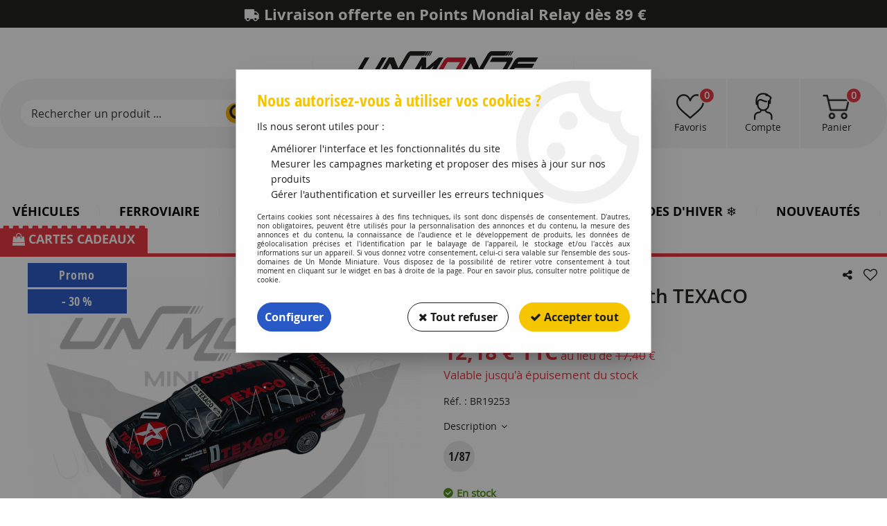

--- FILE ---
content_type: text/html; charset=iso-8859-1
request_url: https://www.unmondeminiature.com/ford-sierra-rs-cosworth-texaco-a8033.html
body_size: 22160
content:
<!doctype html><html itemscope="" itemtype="http://schema.org/WebPage" lang="fr"><head>
	<title>Ford Sierra RS Cosworth TEXACO</title><meta http-equiv="Content-Type" content="text/html; charset=iso-8859-1" /><meta name="description" lang="fr" content="BREKINA Echelle 1/87" /><meta name="keywords" xml:lang="fr" content="" />
<meta http-equiv="content-language" content="fr" /><meta name="language" content="fr" /><meta name="globalsign-domain-verification" content="qTvQi1x95dKYQD4iuknShJmabrLryeIGujAvyp1JM9" /><meta http-equiv="X-UA-Compatible" content="IE=edge" /><meta property='og:image' content='https://www.unmondeminiature.com/upload/image/ford-sierra-rs-cosworth-texaco-p-image-49839-moyenne.jpg' />	   <link rel="apple-touch-icon" sizes="57x57" href="/favicons/favicon.57x57.png?1610708712" >
	   <link rel="apple-touch-icon" sizes="60x60" href="/favicons/favicon.60x60.png?1610708712" >
	   <link rel="apple-touch-icon" sizes="72x72" href="/favicons/favicon.72x72.png?1610708712" >
	   <link rel="apple-touch-icon" sizes="76x76" href="/favicons/favicon.76x76.png?1610708712" >
	   <link rel="apple-touch-icon" sizes="114x114" href="/favicons/favicon.114x114.png?1610708712" >
	   <link rel="apple-touch-icon" sizes="120x120" href="/favicons/favicon.120x120.png?1610708712" >
	   <link rel="apple-touch-icon" sizes="144x144" href="/favicons/favicon.144x144.png?1610708712" >
	   <link rel="apple-touch-icon" sizes="152x152" href="/favicons/favicon.152x152.png?1610708712" >
	   <link rel="apple-touch-icon" sizes="180x180" href="/favicons/favicon.180x180.png?1610708712" >
	   <link rel="icon" sizes="16x16" href="/favicons/favicon.16x16.png?1610708712" >
	   <link rel="icon" sizes="24x24" href="/favicons/favicon.24x24.png?1610708712" >
	   <link rel="icon" sizes="32x32" href="/favicons/favicon.32x32.png?1610708712" >
	   <link rel="icon" sizes="96x96" href="/favicons/favicon.96x96.png?1610708712" >
	   <link rel="icon" sizes="192x192" href="/favicons/favicon.192x192.png?1610708712" >
	   <link rel="manifest" href="/favicons/manifest.json">
	   <meta name="msapplication-TileImage" content="/favicons/favicon.png?1610708712" />
	   <meta name="msapplication-config" content="/favicons/browserconfig.xml"/>
			   <meta name="msapplication-TileColor" content="#e7343f" />
	   <meta name="theme-color" content="#e7343f">
	   	   <link rel="mask-icon" href="/favicons/favicon.svg?1610708712" color="#e7343f">
	   		<base href="https://www.unmondeminiature.com/dhtml/" /><meta name="google-site-verification" content="qGoZopCqxqbUFoEzbhw0P-lAWV29XG2jjByb3gsOzrs" />	   <meta content="width=device-width, initial-scale=1, minimum-scale=1, maximum-scale=1, user-scalable=no" name="viewport">
			<meta name="format-detection" content="telephone=no">
	<link rel="canonical" href="https://www.unmondeminiature.com/ford-sierra-rs-cosworth-texaco-a8033.html" /><meta property="og:title" content="Ford Sierra RS Cosworth TEXACO" /><meta property="og:description" content="BREKINA Echelle 1/87" /><meta property="og:type" content="website" /><meta property="og:url" content="https://www.unmondeminiature.com/ford-sierra-rs-cosworth-texaco-a8033.html" /><meta property="og:site_name" content="Un Monde Miniature" /><script type="text/javascript">
var param=new Object;

		function trad(name)
		{
			if(typeof(window.tTrad)=="undefined") {
				window.tTrad = new Array();
			}
			
			if(typeof(window.tTrad[name])!="undefined")
			{
				return window.tTrad[name];
			}
			else
			{
				  $.ajax({
				    url: "/ajax/get_traduction.php",
				    data: { 'name': name,
				    'fromweb':'web'},
				    async: false,
				    success: function(data) {
						window.tTrad[name] = data;
				    }
				  });

				return window.tTrad[name];
			}
		}
	   function tradn(name, n)
		{
			var sText = "";
			$.ajax({
				url: "/ajax/get_traduction.php",
				data: { 'name': name,
				'fromweb':'web', 'n': n},
				async: false,
				success: function(data) {
					sText = data;
				}
			});

			return sText;
		}var tTrad=[]
tTrad["16_client_actionco_lecture"]="Lecture";
tTrad["aucun_resultat"]="Aucune correspondance trouvée";
tTrad["general_mmin_1"]="Jan";
tTrad["general_mmin_10"]="Oct";
tTrad["general_mmin_11"]="Nov";
tTrad["general_mmin_12"]="Dec";
tTrad["general_mmin_2"]="Fev";
tTrad["general_mmin_3"]="Mar";
tTrad["general_mmin_4"]="Avr";
tTrad["general_mmin_5"]="Mai";
tTrad["general_mmin_6"]="Juin";
tTrad["general_mmin_7"]="Juil";
tTrad["general_mmin_8"]="Aou";
tTrad["general_mmin_9"]="Sep";
tTrad["dimanche"]="Dimanche";
tTrad["lundi"]="Lundi";
tTrad["mardi"]="Mardi";
tTrad["mercredi"]="Mercredi";
tTrad["jeudi"]="Jeudi";
tTrad["vendredi"]="Vendredi";
tTrad["samedi"]="Samedi";
tTrad["tri_par"]="Trier par";
tTrad["filtre_effacer"]="Effacer";
tTrad["selectionner_une_taille"]="Vous devez <strong>faire votre sélection</strong> afin de pouvoir l'ajouter au panier";
tTrad["cet_article_nest_pas_commandable"]="Cet article n'est <strong>actuellement pas commandable</strong>, merci de votre compréhension";
tTrad["email_incorrect"]="E-mail incorrect";
tTrad["chargement_en_cours"]="Chargement en cours";
tTrad["reculer"]="Reculer";
tTrad["pause"]="Pause";
tTrad["stop"]="Stop";
tTrad["avancer"]="Avancer";
tTrad["le_siret_est_incorrect"]="Le siret est incorrect";
tTrad["le_siren_est_incorrect"]="Le siren est incorrect";
tTrad["mdp_ko"]="Votre mot de passe doit contenir au moins une lettre minuscule, une lettre majuscule, un chiffre et doit faire 8 caractères minimum";
tTrad["dimanche_min"]="Di";
tTrad["jeudi_min"]="Je";
tTrad["lundi_min"]="Lu";
tTrad["mardi_min"]="Ma";
tTrad["mercredi_min"]="Me";
tTrad["samedi_min"]="Sa";
tTrad["vendredi_min"]="Ve";
tTrad["favoris_added"]="L'article a bien été ajouté aux favoris";
tTrad["favoris_deleted"]="L'article a bien été supprimé des favoris";
tTrad["pattern_general"]="Général";
tTrad["pattern_societe"]="Société";
tTrad["n_articles_sur"]="{$n} article(s) sur";
tTrad["point_depense"]="point dépensé";
tTrad["retrait_en_magasin"]="Retrait magasin";
tTrad["e_reservation"]="E-réservation";

var url_theme="../themes/html/";
var param=new Object;
</script>
<link href="/themes/html_responsive/fonts/bebasneue_bold-webfont.ttf" as="font" type="font/ttf" crossorigin><link href="/themes/html_responsive/fonts/bebasneue_bold-webfont.svg" as="font" type="font/svg" crossorigin><link href="/themes/html_responsive/fonts/bebasneue_bold-webfont.eot" as="font" type="font/eot" crossorigin><link href="/themes/html_responsive/fonts/bebasneue_bold-webfont.woff2" as="font" type="font/woff2" crossorigin><link href="/themes/html_responsive/fonts/bebasneue_bold-webfont.woff" as="font" type="font/woff" crossorigin><link href="/themes/html_responsive/fonts/bebasneue_regular-webfont.ttf" as="font" type="font/ttf" crossorigin><link href="/themes/html_responsive/fonts/bebasneue_regular-webfont.eot" as="font" type="font/eot" crossorigin><link href="/themes/html_responsive/fonts/bebasneue_regular-webfont.svg" as="font" type="font/svg" crossorigin><link href="/themes/html_responsive/fonts/bebasneue_regular-webfont.woff2" as="font" type="font/woff2" crossorigin><link href="/themes/html_responsive/fonts/bebasneue_regular-webfont.woff" as="font" type="font/woff" crossorigin><link href="/themes/html_responsive/fonts/Caveat-Bold.ttf" as="font" type="font/ttf" crossorigin><link href="/themes/html_responsive/fonts/Caveat-Bold.eot" as="font" type="font/eot" crossorigin><link href="/themes/html_responsive/fonts/Caveat-Bold.woff2" as="font" type="font/woff2" crossorigin><link href="/themes/html_responsive/fonts/Caveat-Bold.woff" as="font" type="font/woff" crossorigin><link href="/themes/html_responsive/fonts/muli-bold-webfont.ttf" as="font" type="font/ttf" crossorigin><link href="/themes/html_responsive/fonts/muli-bold-webfont.svg" as="font" type="font/svg" crossorigin><link href="/themes/html_responsive/fonts/muli-bold-webfont.eot" as="font" type="font/eot" crossorigin><link href="/themes/html_responsive/fonts/muli-bold-webfont.woff2" as="font" type="font/woff2" crossorigin><link href="/themes/html_responsive/fonts/muli-bold-webfont.woff" as="font" type="font/woff" crossorigin><link href="/themes/html_responsive/fonts/muli-webfont.ttf" as="font" type="font/ttf" crossorigin><link href="/themes/html_responsive/fonts/muli-webfont.svg" as="font" type="font/svg" crossorigin><link href="/themes/html_responsive/fonts/muli-webfont.woff2" as="font" type="font/woff2" crossorigin><link href="/themes/html_responsive/fonts/muli-webfont.eot" as="font" type="font/eot" crossorigin><link href="/themes/html_responsive/fonts/muli-webfont.woff" as="font" type="font/woff" crossorigin><link href="/themes/html_responsive/fonts/OpenSans-Bold-webfont.ttf" as="font" type="font/ttf" crossorigin><link href="/themes/html_responsive/fonts/OpenSans-Bold-webfont.svg" as="font" type="font/svg" crossorigin><link href="/themes/html_responsive/fonts/OpenSans-Bold-webfont.eot" as="font" type="font/eot" crossorigin><link href="/themes/html_responsive/fonts/OpenSans-Bold-webfont.woff" as="font" type="font/woff" crossorigin><link href="/themes/html_responsive/fonts/OpenSans-CondBold-webfont.eot" as="font" type="font/eot" crossorigin><link href="/themes/html_responsive/fonts/OpenSans-CondBold-webfont.woff" as="font" type="font/woff" crossorigin><link href="/themes/html_responsive/fonts/OpenSans-CondBold-webfont.svg" as="font" type="font/svg" crossorigin><link href="/themes/html_responsive/fonts/OpenSans-CondBold-webfont.ttf" as="font" type="font/ttf" crossorigin><link href="/themes/html_responsive/fonts/OpenSans-CondLight-webfont.eot" as="font" type="font/eot" crossorigin><link href="/themes/html_responsive/fonts/OpenSans-CondLight-webfont.ttf" as="font" type="font/ttf" crossorigin><link href="/themes/html_responsive/fonts/OpenSans-CondLight-webfont.woff" as="font" type="font/woff" crossorigin><link href="/themes/html_responsive/fonts/OpenSans-CondLight-webfont.svg" as="font" type="font/svg" crossorigin><link href="/themes/html_responsive/fonts/OpenSans-Light.ttf" as="font" type="font/ttf" crossorigin><link href="/themes/html_responsive/fonts/OpenSans-Regular-webfont.ttf" as="font" type="font/ttf" crossorigin><link href="/themes/html_responsive/fonts/OpenSans-Regular-webfont.svg" as="font" type="font/svg" crossorigin><link href="/themes/html_responsive/fonts/OpenSans-Regular-webfont.eot" as="font" type="font/eot" crossorigin><link href="/themes/html_responsive/fonts/OpenSans-Regular-webfont.woff" as="font" type="font/woff" crossorigin><link href="/themes/html_responsive/fonts/OpenSans-SemiBold.ttf" as="font" type="font/ttf" crossorigin><link href="/themes/html_responsive/fonts/Orator Std Medium.eot" as="font" type="font/eot" crossorigin><link href="/themes/html_responsive/fonts/Orator Std Medium.svg" as="font" type="font/svg" crossorigin><link href="/themes/html_responsive/fonts/Orator Std Medium.ttf" as="font" type="font/ttf" crossorigin><link href="/themes/html_responsive/fonts/Orator Std Medium.woff" as="font" type="font/woff" crossorigin><link href="/themes/html_responsive/fonts/Orator Std Medium.woff2" as="font" type="font/woff2" crossorigin><link href="/themes/html_responsive/fonts/Orkney Bold.woff" as="font" type="font/woff" crossorigin><link href="/themes/html_responsive/fonts/Orkney Bold.ttf" as="font" type="font/ttf" crossorigin><link href="/themes/html_responsive/fonts/Orkney Bold.woff2" as="font" type="font/woff2" crossorigin><link href="/themes/html_responsive/fonts/Orkney Bold.eot" as="font" type="font/eot" crossorigin><link href="/themes/html_responsive/fonts/Orkney Regular.ttf" as="font" type="font/ttf" crossorigin><link href="/themes/html_responsive/fonts/Orkney Regular.eot" as="font" type="font/eot" crossorigin><link href="/themes/html_responsive/fonts/Orkney Regular.woff2" as="font" type="font/woff2" crossorigin><link href="/themes/html_responsive/fonts/Orkney Regular.woff" as="font" type="font/woff" crossorigin><link href="/themes/html_responsive/fonts/patua-one-v9-latin-regular.svg" as="font" type="font/svg" crossorigin><link href="/themes/html_responsive/fonts/patua-one-v9-latin-regular.eot" as="font" type="font/eot" crossorigin><link href="/themes/html_responsive/fonts/patua-one-v9-latin-regular.ttf" as="font" type="font/ttf" crossorigin><link href="/themes/html_responsive/fonts/patua-one-v9-latin-regular.woff2" as="font" type="font/woff2" crossorigin><link href="/themes/html_responsive/fonts/patua-one-v9-latin-regular.woff" as="font" type="font/woff" crossorigin><link href="/themes/html_responsive/fonts/Poppins-Bold.woff" as="font" type="font/woff" crossorigin><link href="/themes/html_responsive/fonts/Poppins-Bold.eot" as="font" type="font/eot" crossorigin><link href="/themes/html_responsive/fonts/Poppins-Bold.ttf" as="font" type="font/ttf" crossorigin><link href="/themes/html_responsive/fonts/Poppins-Bold.woff2" as="font" type="font/woff2" crossorigin><link href="/themes/html_responsive/fonts/Poppins-Bold.svg" as="font" type="font/svg" crossorigin><link href="/themes/html_responsive/fonts/Poppins-Regular.woff2" as="font" type="font/woff2" crossorigin><link href="/themes/html_responsive/fonts/Poppins-Regular.eot" as="font" type="font/eot" crossorigin><link href="/themes/html_responsive/fonts/Poppins-Regular.woff" as="font" type="font/woff" crossorigin><link href="/themes/html_responsive/fonts/Poppins-Regular.ttf" as="font" type="font/ttf" crossorigin><link href="/themes/html_responsive/fonts/Poppins-Regular.svg" as="font" type="font/svg" crossorigin><link href="/themes/html_responsive/fonts/Roboto-Bold-webfont.eot" as="font" type="font/eot" crossorigin><link href="/themes/html_responsive/fonts/Roboto-Bold-webfont.woff" as="font" type="font/woff" crossorigin><link href="/themes/html_responsive/fonts/Roboto-Bold-webfont.svg" as="font" type="font/svg" crossorigin><link href="/themes/html_responsive/fonts/Roboto-Bold-webfont.ttf" as="font" type="font/ttf" crossorigin><link href="/themes/html_responsive/fonts/Roboto-Regular-webfont.ttf" as="font" type="font/ttf" crossorigin><link href="/themes/html_responsive/fonts/Roboto-Regular-webfont.svg" as="font" type="font/svg" crossorigin><link href="/themes/html_responsive/fonts/Roboto-Regular-webfont.woff" as="font" type="font/woff" crossorigin><link href="/themes/html_responsive/fonts/Roboto-Regular-webfont.eot" as="font" type="font/eot" crossorigin><link href="/themes/html_responsive/fonts/sourcesanspro-bold-webfont.eot" as="font" type="font/eot" crossorigin><link href="/themes/html_responsive/fonts/sourcesanspro-bold-webfont.woff" as="font" type="font/woff" crossorigin><link href="/themes/html_responsive/fonts/sourcesanspro-bold-webfont.ttf" as="font" type="font/ttf" crossorigin><link href="/themes/html_responsive/fonts/sourcesanspro-bold-webfont.svg" as="font" type="font/svg" crossorigin><link href="/themes/html_responsive/fonts/sourcesanspro-bold-webfont.woff2" as="font" type="font/woff2" crossorigin><link href="/themes/html_responsive/fonts/titillium-web-v8-latin-regular.woff2" as="font" type="font/woff2" crossorigin><link href="/themes/html_responsive/fonts/titillium-web-v8-latin-regular.woff" as="font" type="font/woff" crossorigin><link href="/themes/html_responsive/fonts/titillium-web-v8-latin-regular.ttf" as="font" type="font/ttf" crossorigin><link href="/themes/html_responsive/fonts/titillium-web-v8-latin-regular.svg" as="font" type="font/svg" crossorigin><link href="/themes/html_responsive/fonts/titillium-web-v8-latin-regular.eot" as="font" type="font/eot" crossorigin><link href="/themes/html_responsive/fonts/TitilliumWebRegular.ttf" as="font" type="font/ttf" crossorigin><link href="/themes/html_responsive/fonts/TitilliumWebRegular.eot" as="font" type="font/eot" crossorigin><link href="/themes/html_responsive/fonts/TitilliumWebRegular.woff" as="font" type="font/woff" crossorigin><link href="/themes/html_responsive/fonts/TitilliumWebRegular.svg" as="font" type="font/svg" crossorigin><link  href="https://www.unmondeminiature.com/themes/html/css/web.all.css?t=1766735261&p=admin_o8&r=1" rel="stylesheet" type="text/css" />
<link  href="https://www.unmondeminiature.com/themes/html/css/fiche_article.all.css?t=1697709919&p=admin_o8&r=1" rel="stylesheet" type="text/css" />
<link  href="https://www.unmondeminiature.com/themes/html_responsive/modeles/60/css/custom.all.css?t=1727158460&p=admin_o8&r=1" rel="stylesheet" type="text/css" />
<link  href="https://www.unmondeminiature.com/themes/html/css/spe.all.css?t=1727678551&p=admin_o8&r=1" rel="stylesheet" type="text/css" />
<link  href="https://www.unmondeminiature.com/themes/html/css/lib.all.css?t=1557231981&p=admin_o8&r=1" rel="stylesheet" type="text/css" />
<script src="../javascript/jquery-1.8.3.min+lazyload.js?t=1579795287" type="text/javascript"></script>			<style class="editor-css">
				.row:not(.expanded), .row:not(.expanded) .row:not(.expanded)
				{
					max-width:1380px !important;
				}
			</style>
			<script type="text/javascript">
		function del(){
			var texte = "Êtes-vous sûr de vouloir supprimer ?";
			return confirm(texte);
		}
    </script>
    	    <script type="text/javascript">
		// Redefine console.log()
		// {{{ COR : [TK15955]
		window.console.log = function (text) {};
		window.console.info = function (text) {};
		window.console.warn = function (text) {};
		window.console.error = function (text) {};
		window.dump=function(obj){};
		window.msg=function(obj){};
		// COR }}}
    </script>
    

	<script>
		/**
		* Envoi les informations dans le dataLayer avec le bon format (structure de données).
		*/
		function gtag()
		{
			// {{{ COR : [TK15976]
			window.dataLayer = window.dataLayer || [];
			if (window.dataLayer.length > 0)
			{
			window.dataLayer.push(arguments);
			}
			// COR }}}
		}

		/**
		* Mettre à jour le dataLayer avec les informations de consentement de l'utilisateur.
		*
		* @param object oConsent : Les consentements / cookies acceptés ou refusés.
		* @param string sMode : Mode initialisation (default) ou mise à jour (update).
		*/
		function sendGtmConsent(oConsent = {}, sMode = 'default')
		{
			gtag('consent', sMode, {
				// Cookies publicitaires
				'ad_storage'				: oConsent.ad_storage,
				// {{{ COR : [TK15999]
				// Cookies publicitaires (Google)
				'ad_user_data'				: oConsent.ad_user_data,
				// Cookies publicitaires (Personnalisées)
				'ad_personalization'		: oConsent.ad_personalization,
				// COR }}}
				// Cookies statistiques
				'analytics_storage'			: oConsent.analytics_storage,
				// Cookies techniques
				'functionality_storage'		: oConsent.functionality_storage,
				// Cookies de personnalisation
				'personalization_storage'	: oConsent.personalization_storage,
				// Cookies de sécurité
				'security_storage'			: oConsent.security_storage
			});
		}
	</script>
		<script>
		var iGtmAddEventGa4 = 0;
		var iVersionDataLayerGa4 = 1;
	</script>
	</head>
<body 
class="html_responsive modele_60
article_8033 
fiche_article 
os_mac nav_chrome rev_131
non_identifie
langue_1" 
data-responsive="1"
>
<div
class="off-canvas mobile_menu position-left menu_mobile_full_width is-closed"
id="offCanvas" data-off-canvas data-transition="overlap"
data-content-scroll="true"
>
<div class="row mobile_menu_header expanded align-middle">
<div class="column text-center">
<span class="mobile_menu_title" data-close data-default="Un Monde Miniature">
Un Monde Miniature
</span>
</div>
<div class="column mobile_menu_close shrink align-right text-right">
<span aria-hidden="true" data-close>
<i class="pop-close"></i>
</span>
</div>
</div>
<div class="row mobile_menu_content expanded">
<div class="column no-padding">
<ul class="menu vertical icons icon-left jq-drilldown drilldown">
<li class="mobile_menu_principal jq-drilldown-item
is-drilldown-submenu-parent	has-no-icon"
>
<a
class="d-block boutonHautLien jq-drilldown-link"
href="https://www.unmondeminiature.com/vehicules-miniatures-c5.html"
>
<span>Véhicules</span>
</a>
<ul class="nested menu jq-drilldown-menu submenu is-drilldown-submenu invisible drilldown-submenu-cover-previous">
<li class="mobile_menu_see_all_link">
<a
class="d-block boutonHautLien jq-drilldown-link"
href="https://www.unmondeminiature.com/vehicules-miniatures-c5.html"
>
<span>Voir "Véhicules"</span>
</a>
</li>
<li>
<span class="load-page" data-id="60660" data-language="1" data-exclude_web="1"></span>
</li>
</ul>
</li>
<li class="mobile_menu_principal jq-drilldown-item
is-drilldown-submenu-parent	has-no-icon"
>
<a
class="d-block boutonHautLien jq-drilldown-link"
href="https://www.unmondeminiature.com/modelisme-ferroviaire-c7.html"
>
<span>Ferroviaire</span>
</a>
<ul class="nested menu jq-drilldown-menu submenu is-drilldown-submenu invisible drilldown-submenu-cover-previous">
<li class="mobile_menu_see_all_link">
<a
class="d-block boutonHautLien jq-drilldown-link"
href="https://www.unmondeminiature.com/modelisme-ferroviaire-c7.html"
>
<span>Voir "Ferroviaire"</span>
</a>
</li>
<li>
<span class="load-page" data-id="60661" data-language="1" data-exclude_web="1"></span>
</li>
</ul>
</li>
<li class="mobile_menu_principal jq-drilldown-item
is-drilldown-submenu-parent	has-no-icon"
>
<a
class="d-block boutonHautLien jq-drilldown-link"
href="https://www.unmondeminiature.com/figurines-schleich-c54.html"
>
<span>Figurines Schleich</span>
</a>
<ul class="nested menu jq-drilldown-menu submenu is-drilldown-submenu invisible drilldown-submenu-cover-previous">
<li class="mobile_menu_see_all_link">
<a
class="d-block boutonHautLien jq-drilldown-link"
href="https://www.unmondeminiature.com/figurines-schleich-c54.html"
>
<span>Voir "Figurines Schleich"</span>
</a>
</li>
<li>
<span class="load-page" data-id="60662" data-language="1" data-exclude_web="1"></span>
</li>
</ul>
</li>
<li class="mobile_menu_principal jq-drilldown-item
is-drilldown-submenu-parent	has-no-icon"
>
<a
class="d-block boutonHautLien jq-drilldown-link"
href="https://www.unmondeminiature.com/maquettes-et-accessoires-c173.html"
>
<span>Maquettes et Accessoires</span>
</a>
<ul class="nested menu jq-drilldown-menu submenu is-drilldown-submenu invisible drilldown-submenu-cover-previous">
<li class="mobile_menu_see_all_link">
<a
class="d-block boutonHautLien jq-drilldown-link"
href="https://www.unmondeminiature.com/maquettes-et-accessoires-c173.html"
>
<span>Voir "Maquettes et Accessoires"</span>
</a>
</li>
<li>
<span class="load-page" data-id="60787" data-language="1" data-exclude_web="1"></span>
</li>
</ul>
</li>
<li class="mobile_menu_principal jq-drilldown-item
has-no-icon"
>
<a
class="d-block boutonHautLien jq-drilldown-link"
href="https://www.unmondeminiature.com/soldes-dhiver/nos-soldes-dhiver-c163.html"
>
<span>Soldes d'Hiver &#10052;&#65039;</span>
</a>
</li>
<li class="mobile_menu_principal jq-drilldown-item
has-no-icon"
>
<a
class="d-block boutonHautLien jq-drilldown-link"
href="https://www.unmondeminiature.com/nouveautes-m60297.html"
>
<span>Nouveautés</span>
</a>
</li>
<li class="mobile_menu_principal jq-drilldown-item
is-drilldown-submenu-parent	has-no-icon"
id="mob_menu-lego"
>
<a
class="d-block boutonHautLien jq-drilldown-link"
href="https://www.unmondeminiature.com/cartes-cadeaux/toutes-nos-cartes-cadeaux-c192.html"
>
<span>Cartes Cadeaux</span>
</a>
<ul class="nested menu jq-drilldown-menu submenu is-drilldown-submenu invisible drilldown-submenu-cover-previous">
<li class="mobile_menu_see_all_link">
<a
class="d-block boutonHautLien jq-drilldown-link"
href="https://www.unmondeminiature.com/cartes-cadeaux/toutes-nos-cartes-cadeaux-c192.html"
>
<span>Voir "Cartes Cadeaux"</span>
</a>
</li>
<li>
<span class="load-page" data-id="60659" data-language="1" data-exclude_web="1"></span>
</li>
</ul>
</li>
<li class="mobile_menu_separator"></li>
<li class="mobile_menu_compte jq-drilldown-item is-drilldown-submenu-parent">
<a class="mobile_menu_compte_login d-block boutonHautLien" href="acces.php">
<span class="menu-picto"><i class="fa fa-user"></i></span>
<span>Compte</span>
</a>
</li>
<li class="mobile_menu_favoris">
<a class="d-block boutonHautLien" href="mes_favoris2.php">
<span class="menu-picto"><i class="fa fa-heart"></i></span>
<span>
Favoris
(<span data-favoris-count>0</span>)
</span>
</a>
</li>
</ul>
</div>
</div>
</div>
<div class="off-canvas-content" data-off-canvas-content>
<div id="curseur" class="infobulle"></div>
<div id="cont-popup-ap">
<div id="popup-ap">
<div id="border-trans"></div>
<div id="ap-cont"></div>
</div>
</div>
<div class="jq_div_aff_cookies_disclaimer">
<div class="reveal  modal-container " id="cookieDisclaimerPopup" data-reveal
data-close-on-click="" data-overlay="1" data-close-on-esc=""
data-animation-in="fade-in fast"	data-animation-out="fade-out fast"	>
<div class="modal-title">
<div class="row  no-margin no-padding align-top">
<div class="column modal-title-text">
</div>
</div>
</div>
<div class="modal-content margin-top-15">
<a id="ouvrirPopup"></a>
<div id="wookiesDisclaimer">
<!--AFFICHAGE GENERAL-->
<div class="row collapse align-center" id="divCookiesGeneral">
<div class="column small-12 titrePopup"><h3>Nous autorisez-vous à utiliser vos cookies ?</h3></div>
<div class="column small-12 texteIntro">
<p>Ils nous seront utiles pour :</p><ul><li>Améliorer l'interface et les fonctionnalités du site</li><li>Mesurer les campagnes marketing et proposer des mises à jour sur nos produits</li><li>Gérer l'authentification et surveiller les erreurs techniques</li></ul>
</div>
<div class="column small-12 texteMentionsLegales">
<p>Certains cookies sont n&eacute;cessaires &agrave; des fins techniques, ils sont donc dispens&eacute;s de consentement. D'autres, non obligatoires, peuvent &ecirc;tre utilis&eacute;s pour la personnalisation des annonces et du contenu, la mesure des annonces et du contenu, la connaissance de l'audience et le d&eacute;veloppement de produits, les donn&eacute;es de g&eacute;olocalisation pr&eacute;cises et l'identification par le balayage de l'appareil, le stockage et/ou l'acc&egrave;s aux informations sur un appareil. Si vous donnez votre consentement, celui-ci sera valable sur l&rsquo;ensemble des sous-domaines de Un Monde Miniature. Vous disposez de la possibilit&eacute; de retirer votre consentement &agrave; tout moment en cliquant sur le widget en bas &agrave; droite de la page. Pour en savoir plus, consulter notre politique de cookie.</p>
</div>
<div class="column small-12">
<div class="row collapse align-justify">
<div class="column small-12 medium-shrink">
<a class="btn configBouton full-width" id="cmp_configurer">Configurer</a>
</div>
<div class="column small-12 medium-expand">
<div class="row align-justify medium-align-right">
<div class="column shrink small-only-no-padding">
<a class="btn-secondary AcceptAllBouton" href="javascript:;" onclick="userCookieChoice('0')"><i class="fa fa-times"></i> Tout refuser</a>
</div>	
<div class="column shrink text-right no-padding">	
<a class="btn-primary full-width AcceptAllBouton" href="javascript:;" onclick="userCookieChoice('1');"><i class="fa fa-check"></i> Accepter tout</a>
</div>
</div>
</div>
</div>
</div>
</div>
<!--AFFICHAGE CONFIGURATION-->
<div id="divCookiesConfig" style="display: none">
<div class="row collapse divCookiesConfigHeader">
<div class="column small-12 text-left retourBouton">	
<a id="retourDivCookiesGeneral"><i class="fa fa-angle-left"></i> <u>Retour</u></a>
</div>
<div class="column small-12 titrePopup"><h3>Détails des cookies présents sur le site</h3></div>
<!--BOUTONS-->
<div class="column small-12">
<div class="row align-justify medium-align-left">
<div class="column shrink no-padding">
<a class="btn-secondary RefuseAllBouton" id="cmp_refuse_all"><i class="fa fa-times"></i> Tout refuser</a>
</div>
<div class="column shrink small-only-no-padding">
<a class="btn-primary AcceptAllBouton" id="cmp_accept_all"><i class="fa fa-check"></i> Accepter tout</a>
</div>
</div>
</div>
</div>
<div class="row collapse small-12 divCookiesConfigContent">
<!--REGLER LA HAUTEUR POUR AVOIR 3 TYPES DE COOKIES AFFICHES-->
<div class="column small-12">
<div class="listeTypeCookies row collapse" id="listeTypeCookies">
<!--COOKIES NECESSAIRES-->
<div class="column small-12 listeTypeCookiesBloc">
<div class="row collapse align-top align-justify">
<div class="column shrink">
<label for="cookies_tech" class="cmpTitre">
Nécessaires
</label>
</div>
<div class="column shrink">
<label class="checkboxSwitch">
<input type="checkbox" class="no-margin cmpBouton" id="cookies_tech" checked disabled />
<span></span>
</label>
</div>
</div>
<p class="cmpDetails">Les cookies nécessaires sont utiles au bon fonctionnement du site. Ils permettent de réaliser des fonctions de base comme la navigation de page et l'accès aux zones sécurisées du site web. Le site web ne peut pas fonctionner correctement sans ces cookies.</p>
</div>
<!--COOKIES PERSONNALISATION-->
<div class="column small-12 listeTypeCookiesBloc">
<div class="row collapse align-top align-justify">
<div class="column shrink">
<label for="cookies_perso" class="cmpTitre">
Personnalisation
</label>
</div>
<div class="column shrink">
<label class="checkboxSwitch">
<input type="checkbox" class="no-margin cmpBouton" id="cookies_perso" onchange="userCookieTypeChoice('cookies_perso');"
onclick="userCookieTypeChoice('cookies_perso');"  />
<span></span>
</label>
</div>
</div>
<p class="cmpDetails">Les cookies de personnalisation permettent à un site web de retenir des informations qui modifient la manière dont le site se comporte ou s’affiche, comme votre langue préférée ou la région dans laquelle vous vous situez.</p>
</div>
<!--COOKIES STATISTIQUES-->
<div class="column small-12 listeTypeCookiesBloc">
<div class="row collapse align-top align-justify">
<div class="column shrink">
<label for="cookies_stat" class="cmpTitre">
Statistiques
</label>
</div>
<div class="column shrink">
<label class="checkboxSwitch">
<input type="checkbox" class="no-margin cmpBouton" id="cookies_stat" onchange="userCookieTypeChoice('cookies_stat');"
onclick="userCookieTypeChoice('cookies_stat');"  />
<span></span>
</label>
</div>
</div>
<p class="cmpDetails">Les cookies marketing aident les propriétaires du site web, par la collecte et la communication d'informations de manière anonyme, à comprendre comment les visiteurs interagissent avec les sites web.</p>
</div>
<!--COOKIES PUBLICITAIRES-->
<div class="column small-12 listeTypeCookiesBloc">
<div class="row collapse align-top align-justify">
<div class="column shrink">
<label for="cookies_pub" class="cmpTitre">
Marketing
</label>
</div>
<div class="column shrink">
<label class="checkboxSwitch">
<input type="checkbox" class="no-margin cmpBouton" id="cookies_pub" onchange="userCookieTypeChoice('cookies_pub');"
onclick="userCookieTypeChoice('cookies_pub');"  />
<span></span>
</label>
</div>
</div>
<p class="cmpDetails">Les cookies statistiques permettent le suivi des visiteurs sur le site. Ils ont pour but de vous proposer un ciblage publicitaire plus pertinent et donc plus intéressant pour les éditeurs et les annonceurs.</p>
</div>
<!--COOKIES AUTRES-->
<div class="column small-12 listeTypeCookiesBloc">
<div class="row collapse align-top align-justify">
<div class="column shrink">
<label for="cookies_secu" class="cmpTitre">
Autres
</label>
</div>
<div class="column shrink">
<label class="checkboxSwitch">
<input type="checkbox" class="no-margin cmpBouton" id="cookies_secu" onchange="userCookieTypeChoice('cookies_secu');"
onclick="userCookieTypeChoice('cookies_secu');"  />
<span></span>
</label>
</div>
</div>
<p class="cmpDetails">Ce sont les cookies qui n'entrent  dans aucune des catégories ci-dessus ou qui n'ont pas encore été classés.</p>
</div>
</div>
</div>
</div> 
<div class="row collapse small-12 divCookiesConfigFooter">
<!--CONFIRMER SELECTION-->
<div class="column small-12">
<div class="row collapse align-right">
<div class="column small-12 large-shrink">
<a class="btn-primary AcceptAllBouton full-width" href="javascript:;" onclick="userCookieChoice('2');">
<i class="fa fa-check" aria-hidden="true"></i> Confirmer la sélection
</a>
</div>
</div>
</div>
</div>
</div>
</div>	
</div>
</div>
<script>
$(document).ready(function()
{
$('').on('click', function(){
$('#cookieDisclaimerPopup').foundation('open');
});
if (typeof bindLazyLoading == 'function')
{
$('#cookieDisclaimerPopup').on('open.zf.reveal', function()
{
bindLazyLoading($(this)[0].querySelectorAll('img[loading="lazy"]'));
});
}
});
</script>
</div>
<div class="reveal large modal-container " id="modalSearchAutocomplete" data-reveal
data-close-on-click="1" data-overlay="1" data-close-on-esc=""
data-animation-in="fade-in fast"	data-animation-out="fade-out fast"	>
<div class="modal-title">
<div class="row  no-margin no-padding align-top">
<div class="column modal-title-text">
Rechercher un produit ...
</div>
<div class="column shrink align-right text-right no-padding">
<button class="position-relative" data-close aria-label="Close modal" type="button">
<span aria-hidden="true">
<i class="pop-close">&nbsp;</i>
</span>
</button>
</div>
</div>
</div>
<div class="modal-content margin-top-15">
<div class="row align-middle align-center">
<div class="column small-12 margin-bottom-15 medium-expand Head_recherche_container">
<form action="dhtml/resultat_recherche.php" method="get" name="form_recherche_autocomplete" class="row collapse expanded align-middle Head_recherche">
<div class="column small-12">
<div class="input-group no-margin">
<input name="keywords" autocomplete="off" type="text" class="recherche_deluxe_input no-margin input-text-search" value="" maxlength="255" />
<div class="input-group-button">
<input name="ok" type="submit" value="&nbsp;" class="button Head_rechBouton" />
<i class="fa fa-spinner fa-spin hide"></i>
</div>
</div>
</div>
</form>
</div>
</div>
<div class="row search_deluxe_bloc">
<div class="column no-result hide">
<span>Aucune correspondance trouvée</span>
</div>
<div class="column search_deluxe">
<div class="row search_deluxe_content">
<div class="column small-12 medium-8 resultat">
<div class="row no-margin no-padding resultat_article margin-right-10">
<div class="column small-12 padded-columns">
<div class="row align-middle">
<div class="column small-12 no-padding small-text-left large-collapse medium-expand titre">
Produits correspondants
</div>
<div class="column small-12 medium-shrink small-text-left medium-text-right title-nb-product no-padding">
<a class="jq-search-more" href="">Voir les <span class="nb_product"></span> résultats <i class="fa fa-angle-right"></i></a>
</div>
</div>
</div>
<div class="column small-12 padded-columns">
<div class="row align-middle liste_article"></div>
</div>
</div>
<div class="row resultat_categorie no-margin no-padding">
<div class="column small-12 padded-columns">
<div class="row align-middle">
<div class="column small-12 titre no-padding">
Catégories
</div>
</div>
</div>
<div class="column small-12 padded-columns">
<ul class="liste_categorie"></ul>
</div>
</div>
</div>
<div class="column small-12 medium-4 suggestion_historique">
<div class="row suggests no-margin">
<div class="column small-12 padded-columns">
<div class="row align-middle">
<div class="column small-12 no-padding small-text-left large-collapse medium-expand titre">
Vous recherchez...
</div>
</div>
</div>
<div class="column small-12 padded-columns">
<div class="row list_suggests"></div>
</div>
</div>
<div class="row historique no-margin">
<div class="column small-12 padded-columns">
<div class="row align-middle">
<div class="column small-12 no-padding small-text-left large-collapse medium-expand titre">
Historique de recherche
</div>
</div>
</div>
<div class="column small-12 padded-columns">
<div class="row list_history"></div>
</div>
</div>
</div>
</div>
</div>
</div>
</div>
</div>
<script>
$(document).ready(function()
{
if (typeof bindLazyLoading == 'function')
{
$('#modalSearchAutocomplete').on('open.zf.reveal', function()
{
bindLazyLoading($(this)[0].querySelectorAll('img[loading="lazy"]'));
});
}
});
</script>
<div id='boite_message_boite' style='display:none; z-index:2000000000; width:300px; '> </div>
<div id='boite_message_fond' style='position:absolute;display:block; z-index:1000000000; top:0px;left:0px;width:0px;height:0px; background-color:#ffffff;filter :alpha(opacity=0);opacity:0;'>
<input type="hidden" id="id_menu_en_cours" value="8033" />
</div>
<div class="fond-page" name="top">
<div class="hide overlay_menu"></div>
<div id="preHeader" class="no-margin">
<div class="preHeader_contenu">
<style>.id-usr-iii7{padding:15px 15px 15px 15px;padding-top:15px;padding-right:15px;padding-bottom:15px;padding-left:15px;}.id-usr-idqh{justify-content:center !important;min-height:40px !important;align-items:center !important;}.id-usr-iv4r{padding:0 0 0 0;text-align:center !important;padding-top:0px;padding-right:0px;padding-bottom:0px;padding-left:0px;}@media (min-width: 40em){.id-usr-idqh{background-color:#1D1D1B;min-height: !important;}.id-usr-iii7{color:#FFFFFF !important;font-family:opensansbold !important;font-size:17px !important;padding-top:0 !important;padding-bottom:0 !important;min-height: !important;}.id-usr-iv4r{align-items:center !important;justify-content:center !important;display:flex !important;}}@media (min-width: 64em){.id-usr-iii7{padding-bottom:0 !important;font-family:opensansbold !important;font-size:22px !important;}};</style>	<div
class="row-template row no-margin expanded  id-usr-idqh  margin-0-auto"	data-uniqid="1561021186"
>
<div
class="column-template no-margin  id-usr-iv4r  column small-12 medium-expand flex-dir-column"	data-uniqid="1561021176"
>
<div
class="text-template row no-margin  id-usr-iii7"	data-uniqid="1561021200"
>
<div class="column no-padding small-12
">
<div class="row collapse
template-content	">
<div class="column">
<div  class="text-template-content ">
<p><em class="fa fa-truck fa-flip-horizontal">&nbsp;</em> Livraison offerte en Points Mondial Relay d&egrave;s 89 &euro;</p>	</div>
</div>
</div>
</div>
</div>
</div>
</div>
</div>
</div>
<header id="header-head-fond" class="Head_fond">
<div data-sticky-container class="hide-for-large">
<div id="small-header" class="row align-middle"
>
<div class="column small-12">
<div class="row collapse expanded align-middle">
<div class="column shrink colonne-small-menu">
<button type="button" data-toggle="offCanvas" style="cursor: pointer">
<i class="fa fa-bars fa-2x"></i>
</button>
</div>
<div class="column colonne-small-logo">
<a href="https://www.unmondeminiature.com/" id="id_accueil">
<img class="head_small_logo" src="/themes/html_responsive/modeles/60/img/logo/logo_mobile_1.png" alt="https://www.unmondeminiature.com/" title="https://www.unmondeminiature.com/"/>
</a>
</div>
<div class="column shrink colonne-small-recherche">
<div class="head_item">
<a href="#">
<div class="head_item_picto d-block button-search">
<img src="/themes/html_responsive/modeles/60/img/public/btn-recherche.png" />
</div>
</a>
</div>
</div>
<div class="column shrink colonne-small-panier">
<div class="Head_panier head_item">
<div id="refresh_panier_header_mobile" class="d-block" data-cart-count>
<a href="panier.php">
<div class="head_item_badge highlight" data-cart-count>
0
</div>
<span class="d-block head_item_picto Head_panier_new">
<img src="/themes/html_responsive/modeles/60/img/public/picto-panier.png" />
</span>
<span class="d-block head_item_title show-for-large">
Panier
</span>
</a>
</div>
</div>
</div>
</div>
</div>
</div>
</div>
<div data-sticky-container class="show-for-large Head row expanded 
no-phrase	 no-liens	 no-share"
id="large-header">
<div class="column small-12 no-padding" 
data-sticky	data-options="marginTop:0;" data-top-anchor="start-sticky-menu"
data-sticky-on="large"
>
<div class="row collapse">
<div class="Head_topFond column small-12">
<div class="Head_top row align-justify">
<div class="Head_divers column  text-right">
<div class="Head_liens row expanded align-right align-middle">
</div>
</div>
</div>
</div>
<div
class="Head_bandeauMenu column small-12"
>
<div class="Head_bandeauFond" id="start-sticky-menu">
<div class="row align-middle">
<div class="column medium-4 text-center  colonne-large-logo medium-order-2">
<div class="Head_logo d-flex align-center-middle">
<a href="https://www.unmondeminiature.com/" id="id_accueil">
<img class="head_large_logo" src="/themes/html_responsive/modeles/60/img/logo/logo_header_1.png" alt="https://www.unmondeminiature.com/" title="https://www.unmondeminiature.com/" />
<img class="head_large_logo_sticky d-none" src="/themes/html_responsive/modeles/60/img/logo/logo_mobile_1.png" alt="https://www.unmondeminiature.com/" title="https://www.unmondeminiature.com/" />
</a>
</div>
</div>
<div class="column medium-4 colonne-large-recherche medium-order-1">
<div class="row expanded align-middle collapse position-relative">
<div class="column small-7 medium-10 Head_recherche_container text-right">
<div class="Head_recherche" id="head-recherche">
<form class="row collapse expanded align-middle" action="https://www.unmondeminiature.com/dhtml/resultat_recherche.php" method="get" name="form_recherche">
<div class="column small-12">
<div class="input-group no-margin button-search">
<input
name="keywords"
type="text"
maxlength="255"
placeholder="Rechercher un produit ..."
value=""
id="keywords_searchbar"
class="input-group-field input-text-search column no-margin"
autocomplete="keywords_searchbar"
>
<div class="input-group-button">
<button type="submit" class="button Head_rechBouton" value=""></button>
</div>
</div>
</div>
<div id="search-autocomplete" class="column small-12">
</div>
</form>
</div>
</div>
</div>
</div>
<div class="column head_item_container colonne-large-pictos medium-4 medium-order-3">
<div class="row expanded collapse align-right">
<div class="Head_favoris head_item column shrink" id="picto-favoris-header" onClick="window.location.href='mes_favoris2.php'"
data-hover="/themes/html_responsive/modeles/60/img/public/picto-favoris_hover.png" data-hover-item=".Head_favoris img">
<div class="head_item_badge highlight" data-favoris-count>
0
</div>
<span class="d-block head_item_picto">
<img src="/themes/html_responsive/modeles/60/img/public/picto-favoris.png" />
</span>
<div class="head_item_title">
Favoris
</div>
</div>
<div class="Head_compte head_item column shrink" id="picto-compte-header"
data-hover="/themes/html_responsive/modeles/60/img/public/picto-compte_hover.png" data-hover-item=".Head_comptePicto_new img">
<a href="acces.php">
<span class="d-block head_item_picto Head_comptePicto_new">
<img src="/themes/html_responsive/modeles/60/img/public/picto-compte.png" />
</span>
<span class="d-block head_item_title">
Compte
</span>
</a>
<div class="head_item_block">
<div class="row collapse">
<div class="head_item_block_title column">Se connecter</div>
</div>
<form class="row collapse" action="/dhtml/acces.php" method="post" name="form_compte" style="min-width: 300px">
<div class="column small-12">
<input class="" name="acces_mail" type="text" id="acces_mail" placeholder="Votre E-mail" />
</div>
<div class="column small-12">
<input class="" name="acces_password" type="password" id="acces_password" placeholder="Mot de passe">
</div>
<p>
<div class="column small-12">
<div class="row align-middle collapse">
<div class="column text-center">
<input type="submit" class="hide">
<span class="bouton5">
<a href="javascript:document.form_compte.submit();">
Connexion
</a>
</span>
</div>
</div>
</div>
</form>
<div class="row collapse align-justify margin-top-10">
<div class="column shrink">
<i class="fa fa-angle-right"></i> <a class="a-link-connexion" href="https://www.unmondeminiature.com/dhtml/mdp_oublie.php" id="id_oubli_password">Mot de passe oublié ?</a>
</div>
<div class="column shrink">
<i class="fa fa-angle-right"></i> <a id="id_creer_compte" class="a-link-connexion" href="dhtml/compte.php">Créer un compte</a>
</div>
</div>
</div>
</div>
<div class="Head_panier head_item column shrink no-hover" id="cont-panier-header" 
data-hover="/themes/html_responsive/modeles/60/img/public/picto-panier_hover.png" data-hover-item=".Head_panier_new img">
<div id="refresh_panier_header">
<a href="panier.php">
<div class="head_item_badge highlight" data-cart-count>
0
</div>
<span class="d-block head_item_picto Head_panier_new">
<img src="/themes/html_responsive/modeles/60/img/public/picto-panier.png" />
</span>
<span class="d-block head_item_title show-for-large">
Panier
</span>
</a>
</div>
<div class="head_item_block">
<div id="contenu-panier-header">
</div>
</div>
</div>
</div>
<script>
$(document).ready(function()
{
/* {{{ COR : [TK14058] */
$('.Head_comptePicto_new').on('click', function(event)
/* COR }}} */
{
/* {{{ COR : [TK13288] */
if (is_touch_device() && !isMobile())
/* COR }}} */
{
if ($(this).data('already-click'))
{
if (typeof event.startPropagation === 'function')
event.startPropagation();
}
else
{
$(this).data('already-click', 1);
event.preventDefault();
event.stopPropagation();
}
}
});
/* {{{ COR : [TK14058] */
$('.Head_panier_new').on('click', function(event)
/* COR }}} */
{
/* {{{ COR : [TK13288] */
if (is_touch_device() && !isMobile())
/* COR }}} */
{
if ($(this).data('already-click'))
{
if (typeof event.startPropagation === 'function')
event.startPropagation();
}
else
{
$(this).data('already-click', 1);
event.preventDefault();
event.stopPropagation();
}
}
});
});
</script>
</div>
</div>
</div>
<div class="Head_menu">
<div class="row">
<div class="column no-padding">
<div class="
menu_responsive
menu_type_perso
">
<ul class="menu menu-haut ">
<style>
ul.menu > li.menu-item-60660 > a.boutonHautLien
{
}
ul.menu > li.menu-item-60660:hover > a.boutonHautLien
{
}
</style>
<li
data-delay="200"
data-toggle="submenu-60660"
class="
jq-menu-toggler
menu-item-60660
dropdown-full-width
jq-has-link
"
>
<a class="d-block boutonHautLien"
href="https://www.unmondeminiature.com/vehicules-miniatures-c5.html"
>
Véhicules
</a>
<div
data-toggler=".is-visible"
id="submenu-60660"
class="sub-menu-haut"
>
<ul
class="menu vertical "
>
<li class="menu-content">
<span class="load-page" data-id="60660" data-language="1" data-exclude_mobile="1"></span>
</li>
</ul>
</div>
</li>
<li class="sep-menu"></li>
<style>
ul.menu > li.menu-item-60661 > a.boutonHautLien
{
}
ul.menu > li.menu-item-60661:hover > a.boutonHautLien
{
}
</style>
<li
data-delay="200"
data-toggle="submenu-60661"
class="
jq-menu-toggler
menu-item-60661
dropdown-full-width
jq-has-link
"
>
<a class="d-block boutonHautLien"
href="https://www.unmondeminiature.com/modelisme-ferroviaire-c7.html"
>
Ferroviaire
</a>
<div
data-toggler=".is-visible"
id="submenu-60661"
class="sub-menu-haut"
>
<ul
class="menu vertical "
>
<li class="menu-content">
<span class="load-page" data-id="60661" data-language="1" data-exclude_mobile="1"></span>
</li>
</ul>
</div>
</li>
<li class="sep-menu"></li>
<style>
ul.menu > li.menu-item-60662 > a.boutonHautLien
{
}
ul.menu > li.menu-item-60662:hover > a.boutonHautLien
{
}
</style>
<li
data-delay="200"
data-toggle="submenu-60662"
class="
jq-menu-toggler
menu-item-60662
dropdown-full-width
jq-has-link
"
>
<a class="d-block boutonHautLien"
href="https://www.unmondeminiature.com/figurines-schleich-c54.html"
>
Figurines Schleich
</a>
<div
data-toggler=".is-visible"
id="submenu-60662"
class="sub-menu-haut"
>
<ul
class="menu vertical "
>
<li class="menu-content">
<span class="load-page" data-id="60662" data-language="1" data-exclude_mobile="1"></span>
</li>
</ul>
</div>
</li>
<li class="sep-menu"></li>
<style>
ul.menu > li.menu-item-60787 > a.boutonHautLien
{
}
ul.menu > li.menu-item-60787:hover > a.boutonHautLien
{
}
</style>
<li
data-delay="200"
data-toggle="submenu-60787"
class="
jq-menu-toggler
menu-item-60787
dropdown-full-width
jq-has-link
"
>
<a class="d-block boutonHautLien"
href="https://www.unmondeminiature.com/maquettes-et-accessoires-c173.html"
>
Maquettes et Accessoires
</a>
<div
data-toggler=".is-visible"
id="submenu-60787"
class="sub-menu-haut"
>
<ul
class="menu vertical "
>
<li class="menu-content">
<span class="load-page" data-id="60787" data-language="1" data-exclude_mobile="1"></span>
</li>
</ul>
</div>
</li>
<li class="sep-menu"></li>
<style>
ul.menu > li.menu-item-60664 > a.boutonHautLien
{
}
ul.menu > li.menu-item-60664:hover > a.boutonHautLien
{
}
</style>
<li
data-delay="200"
data-toggle="submenu-60664"
class="
jq-menu-link
menu-item-60664
dropdown-full-width
jq-has-link
"
>
<a class="d-block boutonHautLien"
href="https://www.unmondeminiature.com/soldes-dhiver/nos-soldes-dhiver-c163.html"
>
Soldes d'Hiver &#10052;&#65039;
</a>
</li>
<li class="sep-menu"></li>
<style>
ul.menu > li.menu-item-60665 > a.boutonHautLien
{
}
ul.menu > li.menu-item-60665:hover > a.boutonHautLien
{
}
</style>
<li
data-delay="200"
data-toggle="submenu-60665"
class="
jq-menu-link
menu-item-60665
dropdown-full-width
jq-has-link
"
>
<a class="d-block boutonHautLien"
href="https://www.unmondeminiature.com/nouveautes-m60297.html"
>
Nouveautés
</a>
</li>
<li class="sep-menu"></li>
<style>
ul.menu > li.menu-item-60659 > a.boutonHautLien
{
background-color: #E7343F !important;
color: #ffffff !important;
}
ul.menu > li.menu-item-60659:hover > a.boutonHautLien
{
background-color: #D01012 !important;
color: #F5C500 !important;
}
</style>
<li
data-delay="200"
data-toggle="submenu-60659"
class="
jq-menu-toggler
menu-item-60659
dropdown-full-width
jq-has-link
"
id="menu-lego"
>
<a class="d-block boutonHautLien"
href="https://www.unmondeminiature.com/cartes-cadeaux/toutes-nos-cartes-cadeaux-c192.html"
>
<i class="fa fa-shopping-bag"></i>Cartes Cadeaux
</a>
<div
data-toggler=".is-visible"
id="submenu-60659"
class="sub-menu-haut"
>
<ul
class="menu vertical "
>
<li class="menu-content">
<span class="load-page" data-id="60659" data-language="1" data-exclude_mobile="1"></span>
</li>
</ul>
</div>
</li>
</ul>
</div>
</div>
</div>
<script>
$(document).ready(function() {
var openTimeout = null;
var closeTimeout = null;
var iDelay = $('.jq-menu-toggler').data('delay') || 10;
// Vérifie si on venais d'un autre menu (enleve le délais)
var bFromOtherMenu = false;
// En cas de sortie on cache tous les menus et l'overlay
$('.menu_responsive').on('mouseleave', function()
{
if (openTimeout)
{
clearTimeout(openTimeout);
openTimeout = null;
}
if (!closeTimeout)
{
closeTimeout = setTimeout(function()
{
clearTimeout(closeTimeout);
closeTimeout = null;
$('.sub-menu-haut:visible').each(function(iIndex, oSubElement)
{
$(oSubElement).foundation('toggle');
});
if ($('.overlay_menu').length > 0)
$('.overlay_menu').addClass('hide');
}, iDelay);
}
});
$('.jq-menu-link').on('mouseenter', function()
{
$('.sub-menu-haut:visible').each(function(iIndex, oSubElement)
{
$(oSubElement).foundation('toggle');
});
if ($('.overlay_menu').length > 0)
$('.overlay_menu').addClass('hide');
});
// Au passage le un lien de menu
$('.jq-menu-toggler').on('mouseenter', function()
{
// On récupère le paramétrage
var oElement = $('#'+$(this).data('toggle'));
bFromOtherMenu = false;
// On ferme les autres menus
$('.sub-menu-haut:visible').each(function(iIndex, oSubElement)
{
if ($(oSubElement).attr('id') != $(this).data('toggle'))
{
$(oSubElement).foundation('toggle');
bFromOtherMenu = true;
}
});
// Si on a un menu on affiche l'overlay
if (oElement.length > 0)
{
clearTimeout(closeTimeout);
closeTimeout = null;
// Si on viens d'un autre menu pas de délais
if (bFromOtherMenu)
{
oElement.foundation('toggle');
if ($('.overlay_menu').length > 0)
$('.overlay_menu').removeClass('hide');
}
else
{
clearTimeout(openTimeout);
openTimeout = setTimeout(function()
{
clearTimeout(openTimeout);
openTimeout = null;
oElement.foundation('toggle');
if ($('.overlay_menu').length > 0)
$('.overlay_menu').removeClass('hide');
}, iDelay);
}
}
// Sinon on cache l'overlay car il n'y à pas de bloc menu
else
{
if ($('.overlay_menu').length > 0)
$('.overlay_menu').addClass('hide');
}
})
// On prevent le clic sur le menu principal
$('.jq-menu-toggler .sub-menu-haut').on('click', function(oEvt)
{
if ($(oEvt.target).closest('a').length === 0)
{
oEvt.preventDefault();
}
oEvt.stopPropagation();
});
// On gère les tablette
$('.jq-menu-toggler.jq-has-link a.boutonHautLien').on('click', function(event)
{
if ($(this).next('.sub-menu-haut').length === 0)
{
$(this).click();
}
if (is_touch_device())
{
var oToggler = $(this).closest('li.jq-menu-toggler.jq-has-link');
var oToggle = $('#'+oToggler.attr('data-toggle'));
if (oToggle && oToggle.attr('data-clicked') != 1)  
{
$('.sub-menu-haut').attr('data-clicked', '');
oToggle.attr('data-clicked', 1); 
event.preventDefault();
event.stopPropagation();
}
}
});
});
</script>
<script>
// {{{ COR : [TK12635]
// COR }}}
$(document).ready(function()
{
$('.menu-content').each(function()
{
var oParent = $(this).closest('li');
oParent.find('a.boutonHautLien').on('click', function(event)
{
if (is_touch_device())
{
var oMenuContent = oParent.find('.menu-content');
if (oMenuContent.data('already-click'))
{
if (typeof event.startPropagation === 'function')
event.startPropagation();
}
else
{
$('.menu-content').data('already-click', 0);
oMenuContent.data('already-click', 1);
event.preventDefault();
event.stopPropagation();
}
}
});
});
});
</script>
</div>
</div>
<div class="Head_menuHook column small-12">
</div>
</div>
</div>
</div>
</header>
<div class="no-margin">
<div> 
</div>
</div>
<div class="fond-contenu">
<div class="Head_ariane row align-justify">
<div class="column small-12 text-center medium-text-left">
<div class="fil_ariane_fond" vocab="https://schema.org/" typeof="BreadcrumbList"><span property="itemListElement" typeof="ListItem">
<a property="item" typeof="WebPage"
href="https://www.unmondeminiature.com/" class="fil_ariane">
<span property="name">Accueil</span>
</a>
<meta property="position" content="1">
</span>
<span class="fil_ariane"> > </span><span property="itemListElement" typeof="ListItem">
<a property="item" typeof="WebPage" href="https://www.unmondeminiature.com/vehicules-miniatures-c5.html" class="ariane-thematique-link">
<span property="name">Vehicules Miniatures</span>
</a>
<meta property="position" content="2">
</span><span class="fil_ariane"> > </span> <span property="itemListElement" typeof="ListItem">
<a property="item" typeof="WebPage" href="https://www.unmondeminiature.com/vehicules-miniatures/vehicules-187-voitures-c16.html" class="ariane-thematique-link">
<span property="name">Véhicules 1:87 Voitures</span>
</a>
<meta property="position" content="3">
</span><span class="fil_ariane"> &gt; </span><span property="itemListElement" typeof="ListItem"><span class="ariane_produit ariane-thematique-link" property="item" typeof="WebPage"
href="https://www.unmondeminiature.com/ford-sierra-rs-cosworth-texaco-a8033.html">
<span property="name">Ford Sierra RS Cosworth TEXACO</span>
</span><meta property="position" content="4"></span></div>
</div>
</div>
<div class="contents row expanded">
<div class="fond-centre column no-padding">
<div class="fa_contenu row expanded collapse" style="clear:both;">
<div class="column FicheArticleNouvelle PresentationVarianteHtml" itemscope itemtype="http://schema.org/Product">
<div class="row collapse fiche_article_base">
<div class="column small-12">
</div>
<div class="column small-12">
<form method="post" id="formFicheArticle" name="fiche_article" action="https://www.unmondeminiature.com/ford-sierra-rs-cosworth-texaco-a8033.html">
<input type="hidden" name="tri_commentaire" id="tri_commentaire" value="" />
<input type="hidden" name="id_article" id="id_article" value="8033" />
<div id="message-oasis"></div>
<input type="hidden" id="article" value="8033"/>
<div class="fa_general row expanded collapse">
<div class="fa_bloc-image column small-12 large-6 no-padding">
<div class="row expanded">
<div class="fa_bloc-image-principale column small-12 no-padding margin-top-10 medium-no-margin position-relative">
<div class="fa_etiquette row expanded align-justify position-relative large-position-absolute">
<div class="column small-only-shrink medium-only-shrink large-3 large-offset-r-9 no-padding blk_promo" style="display:none;" valeur="=1">
<div class="fa_promo">
Promo
</div>
</div>
<div class="column small-only-shrink medium-only-shrink large-3 large-offset-r-9 no-padding blk_promo" style="display:none;" valeur="=2">
<div class="fa_solde">
Soldes
</div>
</div>
<div class="column small-only-shrink medium-only-shrink large-3 large-offset-r-9 no-padding blk_promo" style="display:none;" valeur="=4">
<div class="fa_promo">
Cyber Monday
</div>
</div>
<div class="column small-only-shrink medium-only-shrink large-3 large-offset-r-9 no-padding blk_promo" valeur="=1|=2|=4" style="display:none;">
<div class="fa_remise blk_prix_barre" valeur=">0">
-
<span class="obj_remise_valeur"></span>
<span class="obj_remise_symbole"></span>
</div>
</div>
</div>
<span class="hideme" itemprop="image" content="https://www.unmondeminiature.com/upload/image/ford-sierra-rs-cosworth-texaco-p-image-49839-grande.jpg" ></span>
<div id="cont-grande-photo">
<div id="grande-photo">
</div>
</div>
</div>
<div class="fa_bloc-galerie column large-12 show">
<div id="fa-photos" class="owl-carousel owl-theme"
data-limit="5"
data-orientation="horizontal"
data-theight="75"
data-twidth="75"
data-bheight="520"
data-bwidth="520">
<div id="li_image_49839" class="jq-li_image" >
<a href="https://www.unmondeminiature.com/upload/image/ford-sierra-rs-cosworth-texaco-p-image-49839-grande.jpg" height="1500"
width="2000" alt="Ford Sierra RS Cosworth TEXACO" title="Ford Sierra RS Cosworth TEXACO">
<img class="zoomable"
height="338"
width="450"
alt="Ford Sierra RS Cosworth TEXACO"
title="Ford Sierra RS Cosworth TEXACO"
id="image_49839"
src="https://www.unmondeminiature.com/upload/image/ford-sierra-rs-cosworth-texaco-p-image-49839-petite.jpg"
data-spinner=""
/>
</a>
</div>
<div id="li_image_49843" class="jq-li_image" >
<a href="https://www.unmondeminiature.com/upload/image/ford-sierra-rs-cosworth-texaco-p-image-49843-grande.jpg" height="1500"
width="2000" alt="Ford Sierra RS Cosworth TEXACO" title="Ford Sierra RS Cosworth TEXACO">
<img class="zoomable"
height="338"
width="450"
alt="Ford Sierra RS Cosworth TEXACO"
title="Ford Sierra RS Cosworth TEXACO"
id="image_49843"
src="https://www.unmondeminiature.com/upload/image/ford-sierra-rs-cosworth-texaco-p-image-49843-petite.jpg"
data-spinner=""
/>
</a>
</div>
</div>
</div>
</div>
</div>
<div class="fa_bloc-details column small-12 large-6">
<div class="row expanded collapse">
<div class="column small-12 text-center large-text-left medium-order-1 small-order-1">
<div class="fa_marques_widget-share row expanded collapse align-middle large-align-justify">
<div class="widget-share column small-12 large-6 large-order-2">
<div class="row expanded collapse align-center large-align-right">
<a rel="envois-ami" class="picto-partage pictos-partage-email pictos-partage-email-only PictoActionNew column shrink" target="_blank" title="Envoyer à un ami" href="mailto:?subject=Un ami souhaite partager un article avec vous&body=Ford Sierra RS Cosworth TEXACO%0A%0A%0A%0Ahttps://www.unmondeminiature.com/ford-sierra-rs-cosworth-texaco-a8033.html?sns=em"></a>
<div class="column shrink">
<div class="favoris_item" data-id="8033" data-is_article="1">
<a class="lnk-favoris lnk-retirer-favoris" href="javascript:;" title="Supprimer des favoris"></a>
<a class="lnk-favoris lnk-ajouter-favoris" href="javascript:;" title="Ajouter aux favoris"></a>
<a class="lnk-favoris lnk-connecter-favoris" href="https://www.unmondeminiature.com/dhtml/acces.php" title="Connectez-vous pour gérer vos favoris"></a>
</div>
</div>
</div>
</div>
<div class="fa_marque column small-12 large-6 align-self-middle large-text-left large-order-1"
itemprop="brand" content=" BREKINA ">
<div>BREKINA</div>
</div>
</div>
</div>
<h1 class="fa_designation column small-12 text-center large-text-left medium-order-1 small-order-1"
itemprop="name">
Ford Sierra RS Cosworth TEXACO
</h1>
<div class="fa_bloc-avis-clients column small-12 text-center large-text-left medium-order-1 small-order-1">
<div class="actions avis-clients row collapse expanded align-center align-middle large-align-left">
<div class="action column shrink">
<a rel="donner-avis"	   class="lnk-donner-avis premier-avis" href="javascript:;">
<span></span>Soyez le premier à donner votre avis !
</a>
</div>
</div>
</div>
<div class="fa_bloc_prix column small-12 text-center large-text-left medium-order-1 small-order-1">
<div class="fa_prix"
itemprop="offers" itemscope
itemtype="http://schema.org/Offer"	>
<time itemprop="priceValidUntil" datetime="2026-01-21"></time>
<span class="hide" itemprop="url" content="https://www.unmondeminiature.com/ford-sierra-rs-cosworth-texaco-a8033.html" ></span>
<span itemprop="availability"
content="https://schema.org/InStock" class="hideme"></span>
<span itemprop="price"
content="12.18"	  class="obj_prix hideme"></span>
<span class="obj_prefixe"></span>
<span class="fa_prix-unitaire blk_prix_unitaire" style="display:none"
valeur=">0">
<span class="obj_pu_entier"></span>,<span class="obj_pu_decimales"></span>
<span itemprop="priceCurrency" content="EUR">
€
</span>
<span class="obj_type_prix"></span>
<span class="blk_condition_variante hideme" valeur="=1"
title="">
*
</span>
</span>
<div class="fa_prix-barre blk_prix_barre_unitaire" style="display:none"
valeur=">0">
Au lieu de 
<span class="obj_prix_barre_unitaire"></span>
€
</div>
<div class="fa_qte-opti blk_quantite_opti_degressif" style="display:none" valeur=">0">
Dès
<span class="obj_quantite_opti_degressif"></span>
produits achetés
</div>
<div class="fa_ecomobilier blk_eco_mobilier" valeur=">0">
<span class="obj_eco_mobilier" style="font-weight: bold;"></span>
Eco-part
</div>
<div class="fa_ecotaxe blk_eco_taxe" valeur=">0">
Dont écotaxe :
<span class="obj_eco_taxe"></span>
€
</div>
<div style="display:none;" class="blk_prix_barre fa_delai_condition"
valeur=">0">
<span class="blk_delai_condition" valeur=">0" style="display:none;">
Valable
<span class="blk_delai_condition_debut" valeur=">0">du
<span class="obj_delai_condition_debut"></span>
</span>
<span class="blk_delai_condition_fin" valeur=">0">jusqu'au
<span class="obj_delai_condition_fin"></span>
</span>
</span>
<span class="blk_delai_condition" valeur="=0" style="display:none;">
Valable jusqu'à épuisement du stock
</span>
</div>
</div>
</div>
<div class="fa_description column small-12 text-center large-12 medium-text-left medium-order-1 small-order-1"
itemprop="description">
<span class="fa_reference">
Réf. :
<span>
BR19253
</span>
</span>
<ul id="liens-internes">
<li class="hide-for-small-only" rel="div_description_longue">
<a>
Description
</a>
</li>
</ul>
<div class="articlePicto">
<div class="row align-middle align-center medium-align-left">
<div class="column shrink margin-bottom-5 medium-no-padding medium-margin-right-10">
<img src="https://www.unmondeminiature.com/upload/image/-p-image-36683-grande.png" alt="" title="" />
</div>
</div>
</div>
</div>
<div class="fa_tab_degressif column small-12 text-center large-12 medium-text-left medium-order-1 small-order-1" id="htmlTabDegressif" style="display:none"></div>
<div class="column small-12 medium-order-1 small-order-1">
<div class="row collapse">
<div class="fa_bloc-variante column">
<div id="cont-var">
<input type="hidden" id="dispo_devis" value="">
<meta itemprop="sku" content="BR19253" >
<meta itemprop="mpn" content="BRE19253" > 
<meta itemprop="gtin13" content="4026538192532" >
<div class="empty">
<input type="hidden" id="variante" value="8033" data-variante="8033"/>
</div>
</div>
</div>
</div>
</div>
<div class="obj_custom_field column small-12 medium-order-1 small-order-1"></div>
<div class="bloc-ajout column small-12 medium-order-1 small-order-1">
<div class="bloc-ajout-infos row expanded collapse">
<div class="bloc-ajout-colonne column small-12">
<div class="row collapse align-center medium-align-left">
<div class="fa_bloc-variante-stock column small-12">
<div class="row collapse blk_variante" valeur=">0">
<div class="fa_stock blk_en_stock" valeur="0">
<span class="fa_stock-vide obj_stock"></span>
</div>
<div class="fa_stock blk_en_stock" valeur="1">
<span class="fa_stock-dispo obj_stock"></span>
</div>
</div>
<div class="fa_bloc_select_var blk_variante column small-12" valeur="A">
<div class="fa_title_stock">Disponibilité</div>
<div class="fa_content_select_var">Sélectionnez un article pour voir la disponibilité de l’article</div>
</div>
</div>
</div>
<div class="fa_delai_livraison obj_delai_livraison"></div>
</div>
</div>
<div class="fa_bloc-conditionnement row expanded collapse bloc_stock">
<div class="fa_quantite_minimum blk_conditionnement column small-shrink small-4 medium-3 text-center medium-text-left"
valeur=">1">
Vendu par :
<span class="obj_conditionnement"></span>
</div>
<div class="fa_quantite_minimum blk_quantite_minimum column small-shrink small-8 medium-9 text-center medium-text-left small-align-spaced"
valeur=">1">
Quantité minimum :
<span class="obj_quantite_minimum"></span>
</div>
</div>
<div class="bloc-ajout-bouton row expanded collapse">
<div class="column small-12 bloc_bouton_ajout_panier">
<div class="row expanded collapse bloc_bouton_ajout_panier">
<div id="cont-qte" class="column small-4 large-3"
>
<div id="qte-blk-1" class="fa_quantite blk_bouton_panier_mode"
valeur="actif|ajout_devis">
<div class="cont-field-qte">
<input name="quantite" id="quantite" type="text" data-preg="int"
class="champ_quantite obj_quantite_mini_cdt" value="1" size="1"
onclick="this.select();" data-idA="8033"/>
<div class="fa_quantite_boutons text-left ">
<span class="quantite_plus"></span>
<span class="quantite_moins"></span>
</div>
</div>
</div>
<div id="qte-blk-2" class="fa_quantite blk_bouton_panier_mode"
valeur="commande_impossible">
<div class="cont-field-qte">
<input name="quantite" id="quantite_article" type="text" min="0" data-preg="int"
class="champ_quantite" value="1" size="1" disabled="disabled"/>
<div class="fa_quantite_boutons text-left">
<span class="quantite_plus"></span>
<span class="quantite_moins"></span>
</div>
</div>
</div>
<div id="qte-blk-3" class="fa_quantite blk_bouton_panier_mode"
valeur="commande_interdite">
<div class="cont-field-qte">
<input name="quantite" id="quantite_article" type="text" min="0" data-preg="int"
class="champ_quantite" value="1" size="1" disabled="disabled"/>
<div class="fa_quantite_boutons text-left etat-gris">
<span class="quantite_plus"></span>
<span class="quantite_moins"></span>
</div>
</div>
</div>
</div>
<div id="btn-panier" class="column small-8 large-9">
<div class="blk_bouton_panier_mode hideme" valeur="actif">
<div rel="actif" class="clk_bouton_panier_lien_js">
<span class="bouton5"><a  href="javascript:;" id="id_ajouter_panier_fiche">Ajouter au panier</a></span>
</div>
</div>
<div class="blk_bouton_panier_mode hideme" valeur="ajout_devis">
<div rel="interdit" class="fa_btn-panier_off">
<span class="bouton4">
<span>Ajouter au panier</span>
</span>
</div>
<div rel="actif" class="clk_bouton_panier_lien_js">
<span class="bouton5"><a  href="javascript:;" id="id_ajouter_devis_fiche">Obtenir un devis</a></span>
</div>
</div>
<div class="blk_bouton_panier_mode hideme" valeur="inactif|commande_impossible">
<div rel="inactif" class="fa_btn-panier_off">
<span class="bouton4">
<span>Ajouter au panier</span>
</span>
</div>
</div>
<div class="blk_bouton_panier_mode hideme" valeur="commande_interdite">
<div rel="interdit" class="fa_btn-panier_off">
<span class="bouton4">
<span>Ajouter au panier</span>
</span>
</div>
</div>
<div class="blk_bouton_panier_mode hideme" valeur="pack_non_configure">
<div rel-trad="pack_non_configure" class="fa_btn-panier_off">
<span class="bouton4">
<span>Ajouter au panier</span>
</span>
</div>
</div>
<div class="blk_bouton_panier_mode hideme" valeur="vide"></div>
</div>
<div class="clear after-btn-panier"></div>
</div>
</div>
<div class="column small-12">
<div class="row collapse align-middle">
<div class="fa_prix-total column small-12 medium-shrink text-center medium-text-left">
<div class="fa_prix-total-conteneur">
<div class="blk_variante" valeur=">0">
Soit un total de <span class="fa_prix-total-montant"><span class="obj_prix_entier"></span>,<span class="obj_prix_decimales"></span> €<span class="obj_type_prix"></span></span>
</div>
</div>
</div>
<div class="fa_fidelite blk_points_fidelite column small-12 medium-shrink text-center medium-text-left" valeur=">0">
Cet achat vous fera bénéficier de
<span class="obj_points_fidelite"></span>
Point(s)
</div>
</div>
</div>
</div>
<div class="bloc-ajout-liens row expanded collapse">
<div class="fa_bloc-alerte-stock column small-12 text-center medium-text-left margin-top-5">
</div>
<span class="column small-12 blk_renseingments_mode text-center medium-text-left margin-top-5" valeur="!actif">
<div class="blk_bouton_panier_mode hideme"
valeur="demande_renseignement"><a
class="obj_bouton_panier fa_btn-infos" rel="nofollow"><span>Demande de renseignement</span></a>
</div>
</span>
<span class="column small-12 blk_renseingments_mode hideme text-center medium-text-left margin-top-5"
valeur="actif">
<a class="fa_btn-infos" onclick="window.open('#')" rel="nofollow"><span>Demande de renseignement</span></a>
</span>
</div>
</div>
<div class="fa_rassurance column small-12 medium-order-1 small-order-3">
<style>.id-usr-ixxi{justify-content:center !important;}.id-usr-iexh{text-align:center !important;border:2px solid #cee4e1;padding:15px 15px 15px 15px;border-color:#1D1D1B;}.id-usr-i2fa{color:#1D1D1B !important;font-size:18px !important;}@media (min-width: 40em){.id-usr-iexh{border-color:#1D1D1B;}}@media (min-width: 64em){.id-usr-iexh{border-color:#1d1d1b;}.id-usr-i2fa{color:#1D1D1B !important;font-size:18px !important;}};</style>	<div
class="row-template row no-margin  id-usr-ixxi  margin-0-auto"	data-uniqid="1555072655"
>
<div
class="column-template no-margin  id-usr-iexh  column small-12 medium-expand flex-dir-column"	data-uniqid="1555072582"
>
<div
class="text-template row no-margin  id-usr-i2fa"	data-uniqid="1555072636"
>
<div class="column no-padding small-12
">
<div class="row collapse
template-content	">
<div class="column">
<div  class="text-template-content ">
<p>Livraison offerte en Points Relais d&egrave;s 99&euro;</p>	</div>
</div>
</div>
</div>
</div>
</div>
</div>
</div>
<div class="fa_regroupement column small-12 medium-order-1 small-order-2">
</div>
</div>
</div>
</div>
<div class="clear"></div>
<div class="column small-12">
<div class="conteneur-onglet-bas row">
</div>
</div>
<div id='type_affichage' style='display:none;'>-1</div>
</form>
</div>
</div>
<div class="row collapse fiche_article_base">
<div class="column small-12">
<div class="fa_general fa_annexe row expanded collapse">
<div class="clear"></div>
<div class="column small-12">
<div class="conteneur-onglet-bas row expanded collapse">
<div id="div_description_longue" rel="description_longue" class="cont-onglet column small-12">
<h2 class="cont-onglet-titre">
Description
<span class="float-right fa-lg onglet-chevron-haut"></span>
</h2>
<div class="hide_info_annexe row small-collapse medium-uncollapse">
<div class="column">BREKINA Echelle 1/87</div>
</div>
</div>
<div class="cont-onglet column small-12" id="div_aff_commentaire" rel="aff_commentaire">
<h2 class="cont-onglet-titre">
Liste des avis
<span class="float-right fa-lg onglet-chevron-haut"></span>
</h2>
<div class="hide_info_annexe">
<div class="row expanded collapse">
<div class="fa_commentaires column small-12">
<div>Aucun avis n'a été enregistré pour le moment. <a rel='donner-avis' class='goto lnk-donner-avis' href='javascript:;'>Cliquez ici pour donner votre avis.</a></div>
<div class="reveal large modal-container picture-popup" id="lightbox-comment-photo" data-reveal
data-close-on-click="1" data-overlay="1" data-close-on-esc=""
data-animation-in="fade-in fast"	data-animation-out="fade-out fast"	>
<div class="modal-title">
<div class="row  no-margin no-padding align-top">
<div class="column modal-title-text">
</div>
<div class="column shrink align-right text-right no-padding">
<button class="position-relative" data-close aria-label="Close modal" type="button">
<span aria-hidden="true">
<i class="pop-close">&nbsp;</i>
</span>
</button>
</div>
</div>
</div>
<div class="modal-content margin-top-15">
</div>
</div>
<script>
$(document).ready(function()
{
$('').on('click', function(){
$('#lightbox-comment-photo').foundation('open');
});
if (typeof bindLazyLoading == 'function')
{
$('#lightbox-comment-photo').on('open.zf.reveal', function()
{
bindLazyLoading($(this)[0].querySelectorAll('img[loading="lazy"]'));
});
}
});
</script>
<div class="reveal  modal-container " id="modalAddComments" data-reveal
data-close-on-click="" data-overlay="1" data-close-on-esc=""
data-animation-in="fade-in fast"	data-animation-out="fade-out fast"	>
<div class="modal-title">
<div class="row  no-margin no-padding align-top">
<div class="column modal-title-text">
Donnez votre avis
</div>
<div class="column shrink align-right text-right no-padding">
<button class="position-relative" data-close aria-label="Close modal" type="button">
<span aria-hidden="true">
<i class="pop-close">&nbsp;</i>
</span>
</button>
</div>
</div>
</div>
<div class="modal-content margin-top-15">
<form method="post" action="" name="form-commentaire">
<input type="hidden" id="titre_pop_valid_avis" value="Avis pris en compte" />
<input type="hidden" id="msg_valid_avis" value="Votre avis a bien été pris en compte." />
</form>
<div class="row">
<div id="tab_message" class="column small-12 text-center" style="display:none;">
<div id="message_avis" class="row"></div>
</div>
</div>
<div class="addCommentsform row">
<div class="column small-12 padded-columns">
Vous souhaitez laisser un avis sur ce produit, merci d'utiliser les champs ci-dessous.
</div>
</div>
<div class="addCommentsform row align-middle margin-bottom-15">
<div class="column small-12 medium-4">
<label for="mail">Adresse e-mail</label>
</div>
<div class="column small-12 medium-8">
<input type="text" name="mail" id="mail" value="" onblur="format_mel('mail');" />
</div>
</div>
<div class="addCommentsform row align-middle margin-bottom-15">
<div class="column small-12 medium-4">
<label for="titre">Titre</label>
</div>
<div class="column small-12 medium-8">
<input type="text" name="titre" id="titre" value="" class="no-margin" />
</div>
</div>
<div class="addCommentsform row align-middle margin-bottom-15">
<div class="column small-12">
<div class="row align-justify">
<div class="column shrink text-left">
<label for="commentaire">Commentaire</label>
</div>
<div class="column shrink text-right">
<span id="nb_carac_commentaire">500</span> caractères restants
</div>
</div>
</div>
<div class="column small-12">
<textarea name="commentaire" id="commentaire" rows="5" class="textarea"
onkeyup="tronquer(500,nb_carac_champ('commentaire'),'commentaire','nb_carac_commentaire');">
</textarea>
</div>
</div>
<div class="addCommentsform row align-middle margin-bottom-15">
<div class="column small-12">
<div class="row align-middle">
<div class="column shrink medium-4">
<label for="note">Votre note (sur 5)</label>
</div>
<div class="column shrink medium-8 padded-columns visu-note-dyn">
<input name="note" type="radio"   value="1" title="Pas aimé" />
<input name="note" type="radio"   value="2" title="Bof" />
<input name="note" type="radio"   value="3" title="Moyen" />
<input name="note" type="radio"   value="4" title="Bien" />
<input name="note" type="radio"   value="5" title="Très bien" />
</div>
</div>
</div>
</div>
<div class="addCommentsform row align-middle margin-bottom-15">
<div class="column small-12">
<div class="h-captcha" data-sitekey="c15d3b7e-5f3e-4faa-952c-1aeba060604b" data-open-callback='hCaptchaOpenCallback'></div>
<script src="https://js.hcaptcha.com/1/api.js" async defer></script>
</div>
</div>
<div class="addCommentsform row align-middle">
<div class="column small-12">
<div class="row align-right">
<span class="bouton5 bouton5-responsive columns padded-columns small-12 medium-shrink">
<a onclick="javascript:verif_avis_internaute(8033);">
Envoyer mon avis
</a>
</span>
</div>
</div>
</div>
</div>
</div>
<script>
$(document).ready(function()
{
$('.lnk-donner-avis').on('click', function(){
$('#modalAddComments').foundation('open');
});
if (typeof bindLazyLoading == 'function')
{
$('#modalAddComments').on('open.zf.reveal', function()
{
bindLazyLoading($(this)[0].querySelectorAll('img[loading="lazy"]'));
});
}
});
</script>
</div>
</div>
<script type="text/javascript">
$('.avis_lien_afficher_reponses').click(function()
{
$(this).parent().children('.avis_lien_masquer_reponses').show();
$(this).closest('td').children('.avis_reponse:not(.already_displayed)').show();
$(this).hide();
if (typeof(redimfond) == 'function')
redimfond();
});
$('.avis_lien_masquer_reponses').hide().click(function()
{
$(this).parent().children('.avis_lien_afficher_reponses').show();
$(this).closest('td').children('.avis_reponse:not(.already_displayed)').hide();
$(this).hide();
if (typeof(redimfond) == 'function')
redimfond();
});
$('.pagination li').click(function()
{
$iPage = parseInt($(this).children('a').data('page'));
gestion_pagination_commentaire($iPage);
});
$(document).ready(function()
{
$('.fa_commentaires').on('click', '.avis_photos img', function()
{
var oLightboxComment = new Modal('#lightbox-comment-photo');
var oDivPhotos = $(this).closest('.avis_photos').clone();
oDivPhotos.addClass('owl-carousel');
oDivPhotos.find('img[data-large]').each(function()
{
$(this).attr('src', $(this).attr('data-large'));
});
oLightboxComment.setContent(oDivPhotos);
oLightboxComment.open();
oLightboxComment.sSelector.find('.avis_photos').owlCarousel({
nav: true,
navText: [
'<i class="fa fa-angle-left"></i>',
'<i class="fa fa-angle-right"></i>',
],
navClass: [
'owl-prev',
'owl-next'
],
loop: false,
responsiveClass: true,
dots: false,
margin: 25,
stagePadding: 10,
items: 1
});
$(oLightboxComment.sSelector).css('display', 'flex');
if ($(this).attr('data-index') > 0)
oLightboxComment.sSelector.find('.avis_photos').trigger('to.owl.carousel', $(this).attr('data-index') + 1);
});
});
</script>
</div>
</div>
<div class="cont-onglet cont-onglet-produits column small-12" id="div_article_meme_marque" rel="article_meme_marque">
<h2 class="cont-onglet-titre">
Même marque
<span class="float-right fa-lg onglet-chevron-haut"></span>
</h2>
<div class="hide_info_annexe">
<div class="owl-prev jq-products-carousel"></div>
<div class="cont_gabarit selection row expanded small-up-1 large-up-4 owl-carousel owl-theme jq-commerce-owl-carousel">
<div class="product_box column defautbox align-spaced" >
<div class="boite_produit1">
<div style="position:relative;" class="bp bp_content" idProduit="11551" idCond="">
<div class="bp_image d-flex align-center-middle">
<a href="https://www.unmondeminiature.com/liaz-706-szm-blue-and-black-a11551.html"  style="border-style:none;" class="" id="image-lightbox-58735">
<div style="" class='imageGabarit'>
<div class="pictureContainer"
id='conteneur_image_8'
data-responsive="1"
style='z-index:0;'
>
<img
width="600" 
height="450" 
data-id="58735"
data-img-type='article' 
data-img-id='11551'
id="image_8"
src="https://www.unmondeminiature.com/upload/image/liaz-706-szm-blue-and-black-p-image-58735-moyenne.jpg?1689679058"
border="0" 
alt="Liaz 706 SZM Blue and Black"
title="Liaz 706 SZM Blue and Black"
/>
</div>
</div>
</a>
<div class="bp_picto">
<div style="" class='imageGabarit'>
<div class="pictureContainer"
id='conteneur_image_9'
data-responsive="1"
style='z-index:0;'
>
<img
width="90" 
height="90" 
data-id="36683"
data-img-type='biblio' 
data-img-id='7'
id="image_9"
src="https://www.unmondeminiature.com/upload/image/-image-36683-moyenne.png?1611563141"
border="0" 
alt=""
/>
</div>
</div>
</div>
</div>
<div class="bp_favoris favoris_item" data-id="11551" data-is_article="true">
<a class="lnk-favoris lnk-retirer-favoris" href="javascript:;" title="Supprimer des favoris"></a>
<a class="lnk-favoris lnk-ajouter-favoris" href="javascript:;" title="Ajouter aux favoris"></a>
<a class="lnk-favoris lnk-connecter-favoris" href="https://www.unmondeminiature.com/dhtml/acces.php" title="Connectez-vous pour gérer vos favoris"></a>
</div>
<div class="bp_etiquette">
<!-- LABEL NEWS -->
<!-- END LABEL NEWS -->
<!-- LABEL PROMO -->
<!-- END LABEL PROMO -->
</div>
</div>
<div class="bp_footer">
<div class="bp_marque">
<a href="https://www.unmondeminiature.com/liaz-706-szm-blue-and-black-a11551.html">BREKINA</a>
</div>
<h3 class="bp_designation">
<a href="https://www.unmondeminiature.com/liaz-706-szm-blue-and-black-a11551.html">
Liaz 706 SZM Blue and Black
</a>
</h3>
<div class="bp_reference">
BR71821
</div>
<div class="bp_stock">
<span class="articleDispo">
<a href="https://www.unmondeminiature.com/liaz-706-szm-blue-and-black-a11551.html" style="text-decoration:none!important;">
En stock	   	    </a>
</span>
</div>
<div class="bp_prix">
<!-- PRICE -->
16,20 &euro;
<!-- END PRICE -->
</div>
<div class="bp_score">
<div class="row expanded align-center-middle">
<div class="column shrink align-middle stars">
</div>
</div>
</div>
<div class="bp_precommande ">
<!-- PRECO OR CART RULES -->
<!-- END PRECO OR CART RULES -->
</div>
<div class="add_to_cart position-static medium-position-absolute">
<!-- ADD TO CART -->
<span class="bouton5">
<a href="javascript:ajout_panier(11553, 0, 11551, 1);">
Achat rapide
</a>
</span>
<!-- END ADD TO CART -->
</div>
</div>
</div> 
</div>
<div class="product_box column defautbox align-spaced" >
<div class="boite_produit1">
<div style="position:relative;" class="bp bp_content" idProduit="12772" idCond="">
<div class="bp_image d-flex align-center-middle">
<a href="https://www.unmondeminiature.com/mack-rs-700-1966-metallic-silver-and-dark-red-a12772.html"  style="border-style:none;" class="" id="image-lightbox-61474">
<div style="" class='imageGabarit'>
<div class="pictureContainer"
id='conteneur_image_6'
data-responsive="1"
style='z-index:0;'
>
<img
width="600" 
height="450" 
data-id="61474"
data-img-type='article' 
data-img-id='12772'
id="image_6"
src="https://www.unmondeminiature.com/upload/image/mack-rs-700-1966-metallic-silver-and-dark-red-p-image-61474-moyenne.jpg?1709829126"
border="0" 
alt="Mack RS 700 1966 Metallic Silver and Dark Red"
title="Mack RS 700 1966 Metallic Silver and Dark Red"
/>
</div>
</div>
</a>
<div class="bp_picto">
<div style="" class='imageGabarit'>
<div class="pictureContainer"
id='conteneur_image_7'
data-responsive="1"
style='z-index:0;'
>
<img
width="90" 
height="90" 
data-id="36683"
data-img-type='biblio' 
data-img-id='7'
id="image_7"
src="https://www.unmondeminiature.com/upload/image/-image-36683-moyenne.png?1611563141"
border="0" 
alt=""
/>
</div>
</div>
</div>
</div>
<div class="bp_favoris favoris_item" data-id="12772" data-is_article="true">
<a class="lnk-favoris lnk-retirer-favoris" href="javascript:;" title="Supprimer des favoris"></a>
<a class="lnk-favoris lnk-ajouter-favoris" href="javascript:;" title="Ajouter aux favoris"></a>
<a class="lnk-favoris lnk-connecter-favoris" href="https://www.unmondeminiature.com/dhtml/acces.php" title="Connectez-vous pour gérer vos favoris"></a>
</div>
<div class="bp_etiquette">
<!-- LABEL NEWS -->
<!-- END LABEL NEWS -->
<!-- LABEL PROMO -->
<!-- END LABEL PROMO -->
</div>
</div>
<div class="bp_footer">
<div class="bp_marque">
<a href="https://www.unmondeminiature.com/mack-rs-700-1966-metallic-silver-and-dark-red-a12772.html">BREKINA</a>
</div>
<h3 class="bp_designation">
<a href="https://www.unmondeminiature.com/mack-rs-700-1966-metallic-silver-and-dark-red-a12772.html">
Mack RS 700 1966 Metallic Silver and Dark Red
</a>
</h3>
<div class="bp_reference">
BRE85806
</div>
<div class="bp_stock">
<span class="articleDispo">
<a href="https://www.unmondeminiature.com/mack-rs-700-1966-metallic-silver-and-dark-red-a12772.html" style="text-decoration:none!important;">
En stock	   	    </a>
</span>
</div>
<div class="bp_prix">
<!-- PRICE -->
23,80 &euro;
<!-- END PRICE -->
</div>
<div class="bp_score">
<div class="row expanded align-center-middle">
<div class="column shrink align-middle stars">
</div>
</div>
</div>
<div class="bp_precommande ">
<!-- PRECO OR CART RULES -->
<!-- END PRECO OR CART RULES -->
</div>
<div class="add_to_cart position-static medium-position-absolute">
<!-- ADD TO CART -->
<span class="bouton5">
<a href="javascript:ajout_panier(12774, 0, 12772, 1);">
Achat rapide
</a>
</span>
<!-- END ADD TO CART -->
</div>
</div>
</div> 
</div>
<div class="product_box column defautbox align-spaced" >
<div class="boite_produit1">
<div style="position:relative;" class="bp bp_content" idProduit="15878" idCond="">
<div class="bp_image d-flex align-center-middle">
<a href="https://www.unmondeminiature.com/gmc-vandura-brown-a15878.html"  style="border-style:none;" class="" id="image-lightbox-68321">
<div style="" class='imageGabarit'>
<div class="pictureContainer"
id='conteneur_image_53'
data-responsive="1"
style='z-index:0;'
>
<img
width="600" 
height="450" 
data-id="68321"
data-img-type='article' 
data-img-id='15878'
id="image_53"
src="https://www.unmondeminiature.com/upload/image/gmc-vandura-brown-p-image-68321-moyenne.jpg?1757006315"
border="0" 
alt="GMC Vandura Brown"
title="GMC Vandura Brown"
/>
</div>
</div>
</a>
<div class="bp_picto">
<div style="" class='imageGabarit'>
<div class="pictureContainer"
id='conteneur_image_54'
data-responsive="1"
style='z-index:0;'
>
<img
width="90" 
height="90" 
data-id="36683"
data-img-type='biblio' 
data-img-id='7'
id="image_54"
src="https://www.unmondeminiature.com/upload/image/-image-36683-moyenne.png?1611563141"
border="0" 
alt=""
/>
</div>
</div>
</div>
</div>
<div class="bp_favoris favoris_item" data-id="15878" data-is_article="true">
<a class="lnk-favoris lnk-retirer-favoris" href="javascript:;" title="Supprimer des favoris"></a>
<a class="lnk-favoris lnk-ajouter-favoris" href="javascript:;" title="Ajouter aux favoris"></a>
<a class="lnk-favoris lnk-connecter-favoris" href="https://www.unmondeminiature.com/dhtml/acces.php" title="Connectez-vous pour gérer vos favoris"></a>
</div>
<div class="bp_etiquette">
<!-- LABEL NEWS -->
<!-- END LABEL NEWS -->
<!-- LABEL PROMO -->
<!-- END LABEL PROMO -->
</div>
</div>
<div class="bp_footer">
<div class="bp_marque">
<a href="https://www.unmondeminiature.com/gmc-vandura-brown-a15878.html">BREKINA</a>
</div>
<h3 class="bp_designation">
<a href="https://www.unmondeminiature.com/gmc-vandura-brown-a15878.html">
GMC Vandura Brown
</a>
</h3>
<div class="bp_reference">
BRE18252
</div>
<div class="bp_stock">
<span class="articleDispo">
<a href="https://www.unmondeminiature.com/gmc-vandura-brown-a15878.html" style="text-decoration:none!important;">
En stock	   	    </a>
</span>
</div>
<div class="bp_prix">
<!-- PRICE -->
19,90 &euro;
<!-- END PRICE -->
</div>
<div class="bp_score">
<div class="row expanded align-center-middle">
<div class="column shrink align-middle stars">
</div>
</div>
</div>
<div class="bp_precommande ">
<!-- PRECO OR CART RULES -->
<!-- END PRECO OR CART RULES -->
</div>
<div class="add_to_cart position-static medium-position-absolute">
<!-- ADD TO CART -->
<span class="bouton5">
<a href="javascript:ajout_panier(15884, 0, 15878, 1);">
Achat rapide
</a>
</span>
<!-- END ADD TO CART -->
</div>
</div>
</div> 
</div>
<div class="product_box column defautbox align-spaced" >
<div class="boite_produit1">
<div style="position:relative;" class="bp bp_content" idProduit="16244" idCond="">
<div class="bp_image d-flex align-center-middle">
<a href="https://www.unmondeminiature.com/citroen-acadiane-bleu-a16244.html"  style="border-style:none;" class="" id="image-lightbox-68971">
<div style="" class='imageGabarit'>
<div class="pictureContainer"
id='conteneur_image_21'
data-responsive="1"
style='z-index:0;'
>
<img
width="600" 
height="450" 
data-id="68971"
data-img-type='article' 
data-img-id='16244'
id="image_21"
src="https://www.unmondeminiature.com/upload/image/citroen-acadiane-bleu-p-image-68971-moyenne.jpg?1763650396"
border="0" 
alt="Citroen Acadiane Bleu"
title="Citroen Acadiane Bleu"
/>
</div>
</div>
</a>
<div class="bp_picto">
<div style="" class='imageGabarit'>
<div class="pictureContainer"
id='conteneur_image_22'
data-responsive="1"
style='z-index:0;'
>
<img
width="90" 
height="90" 
data-id="36683"
data-img-type='biblio' 
data-img-id='7'
id="image_22"
src="https://www.unmondeminiature.com/upload/image/-image-36683-moyenne.png?1611563141"
border="0" 
alt=""
/>
</div>
</div>
</div>
</div>
<div class="bp_favoris favoris_item" data-id="16244" data-is_article="true">
<a class="lnk-favoris lnk-retirer-favoris" href="javascript:;" title="Supprimer des favoris"></a>
<a class="lnk-favoris lnk-ajouter-favoris" href="javascript:;" title="Ajouter aux favoris"></a>
<a class="lnk-favoris lnk-connecter-favoris" href="https://www.unmondeminiature.com/dhtml/acces.php" title="Connectez-vous pour gérer vos favoris"></a>
</div>
<div class="bp_etiquette">
<!-- LABEL NEWS -->
<!-- END LABEL NEWS -->
<!-- LABEL PROMO -->
<!-- END LABEL PROMO -->
</div>
</div>
<div class="bp_footer">
<div class="bp_marque">
<a href="https://www.unmondeminiature.com/citroen-acadiane-bleu-a16244.html">BREKINA</a>
</div>
<h3 class="bp_designation">
<a href="https://www.unmondeminiature.com/citroen-acadiane-bleu-a16244.html">
Citroen Acadiane Bleu
</a>
</h3>
<div class="bp_reference">
BRE14291
</div>
<div class="bp_stock">
<span class="lib_enreappro">
<a href="https://www.unmondeminiature.com/citroen-acadiane-bleu-a16244.html" style="text-decoration:none!important;">
Réapprovisionnement en cours 	   	    </a>
</span>
</div>
<div class="bp_prix">
<!-- PRICE -->
15,30 &euro;
<!-- END PRICE -->
</div>
<div class="bp_score">
<div class="row expanded align-center-middle">
<div class="column shrink align-middle stars">
</div>
</div>
</div>
<div class="bp_precommande ">
<!-- PRECO OR CART RULES -->
<!-- END PRECO OR CART RULES -->
</div>
<div class="add_to_cart position-static medium-position-absolute">
<!-- ADD TO CART -->
<span class="bouton5">
<a href="https://www.unmondeminiature.com/citroen-acadiane-bleu-a16244.html">
Voir le produit
</a>
</span>
<!-- END ADD TO CART -->
</div>
</div>
</div> 
</div>
</div>
<div class="owl-next jq-products-carousel"></div>
</div>
</div>
<div class="cont-onglet cont-onglet-produits column small-12" id="div_frequent_achete" rel="frequent_achete">
<h2 class="cont-onglet-titre">
Nos clients ont aussi aimé
<span class="float-right fa-lg onglet-chevron-haut"></span>
</h2>
<div class="hide_info_annexe">
<div class="owl-prev jq-products-carousel"></div>
<div class="cont_gabarit selection row expanded small-up-1 large-up-4 owl-carousel owl-theme jq-commerce-owl-carousel">
<div class="product_box column defautbox align-spaced" >
<div class="boite_produit1">
<div style="position:relative;" class="bp bp_content" idProduit="6703" idCond="">
<div class="bp_image d-flex align-center-middle">
<a href="https://www.unmondeminiature.com/bmw-1800tii-rallye-grand-prix/"  style="border-style:none;" class="" id="image-lightbox-46405">
<div style="" class='imageGabarit'>
<div class="pictureContainer"
id='conteneur_image_4'
data-responsive="1"
style='z-index:0;'
>
<img
width="600" 
height="450" 
data-id="46405"
data-img-type='article' 
data-img-id='6703'
id="image_4"
src="https://www.unmondeminiature.com/upload/image/bmw-1800tii-rallye-grand-prix-p-image-46405-moyenne.jpg?1615820837"
border="0" 
alt="BMW 1800Tii Rallye Grand Prix"
title="BMW 1800Tii Rallye Grand Prix"
/>
</div>
</div>
</a>
<div class="bp_picto">
<div style="" class='imageGabarit'>
<div class="pictureContainer"
id='conteneur_image_5'
data-responsive="1"
style='z-index:0;'
>
<img
width="90" 
height="90" 
data-id="36683"
data-img-type='biblio' 
data-img-id='7'
id="image_5"
src="https://www.unmondeminiature.com/upload/image/-image-36683-moyenne.png?1611563141"
border="0" 
alt=""
/>
</div>
</div>
</div>
</div>
<div class="bp_favoris favoris_item" data-id="6703" data-is_article="true">
<a class="lnk-favoris lnk-retirer-favoris" href="javascript:;" title="Supprimer des favoris"></a>
<a class="lnk-favoris lnk-ajouter-favoris" href="javascript:;" title="Ajouter aux favoris"></a>
<a class="lnk-favoris lnk-connecter-favoris" href="https://www.unmondeminiature.com/dhtml/acces.php" title="Connectez-vous pour gérer vos favoris"></a>
</div>
<div class="bp_etiquette">
<!-- LABEL NEWS -->
<!-- END LABEL NEWS -->
<!-- LABEL PROMO -->
<div class="bp_etiquette_promo">
<span class="bp_etiquette_promo_texte">
-30
%
</span>
</div>
<!-- END LABEL PROMO -->
</div>
</div>
<div class="bp_footer">
<div class="bp_marque">
<a href="https://www.unmondeminiature.com/bmw-1800tii-rallye-grand-prix/">BREKINA</a>
</div>
<h3 class="bp_designation">
<a href="https://www.unmondeminiature.com/bmw-1800tii-rallye-grand-prix/">
BMW 1800Tii Rallye Grand Prix
</a>
</h3>
<div class="bp_reference">
BR24433
</div>
<div class="bp_stock">
<span class="articleDispo">
<a href="https://www.unmondeminiature.com/bmw-1800tii-rallye-grand-prix/" style="text-decoration:none!important;">
En stock	   	    </a>
</span>
</div>
<div class="bp_prix">
<!-- PRICE -->
<span class="barrer_prix">
17,40 &euro;
</span>
12,18 &euro;
<!-- END PRICE -->
</div>
<div class="bp_score">
<div class="row expanded align-center-middle">
<div class="column shrink align-middle stars">
</div>
</div>
</div>
<div class="bp_precommande ">
<!-- PRECO OR CART RULES -->
<!-- END PRECO OR CART RULES -->
</div>
<div class="add_to_cart position-static medium-position-absolute">
<!-- ADD TO CART -->
<span class="bouton5">
<a href="javascript:ajout_panier(6703, 0, 6703, 1);">
Achat rapide
</a>
</span>
<!-- END ADD TO CART -->
</div>
</div>
</div> 
</div>
<div class="product_box column defautbox align-spaced" >
<div class="boite_produit1">
<div style="position:relative;" class="bp bp_content" idProduit="8034" idCond="">
<div class="bp_image d-flex align-center-middle">
<a href="https://www.unmondeminiature.com/ford-sierra-rs-cosworth-bastos-a8034.html"  style="border-style:none;" class="" id="image-lightbox-49841">
<div style="" class='imageGabarit'>
<div class="pictureContainer"
id='conteneur_image_10'
data-responsive="1"
data-url-img-over="https://www.unmondeminiature.com/upload/image/ford-sierra-rs-cosworth-bastos-p-image-49842-moyenne.jpg"	data-url-img="https://www.unmondeminiature.com/upload/image/ford-sierra-rs-cosworth-bastos-p-image-49841-moyenne.jpg?1642171798"	infohoverx="600"	infohovery="450"	style='z-index:0;'
>
<img
width="600" 
height="450" 
data-id="49841"
data-img-type='article' 
data-img-id='8034'
id="image_10"
src="https://www.unmondeminiature.com/upload/image/ford-sierra-rs-cosworth-bastos-p-image-49841-moyenne.jpg?1642171798"
border="0" 
alt="Ford Sierra RS Cosworth BASTOS"
title="Ford Sierra RS Cosworth BASTOS"
/>
</div>
</div>
</a>
<div class="bp_picto">
<div style="" class='imageGabarit'>
<div class="pictureContainer"
id='conteneur_image_11'
data-responsive="1"
style='z-index:0;'
>
<img
width="90" 
height="90" 
data-id="36683"
data-img-type='biblio' 
data-img-id='7'
id="image_11"
src="https://www.unmondeminiature.com/upload/image/-image-36683-moyenne.png?1611563141"
border="0" 
alt=""
/>
</div>
</div>
</div>
</div>
<div class="bp_favoris favoris_item" data-id="8034" data-is_article="true">
<a class="lnk-favoris lnk-retirer-favoris" href="javascript:;" title="Supprimer des favoris"></a>
<a class="lnk-favoris lnk-ajouter-favoris" href="javascript:;" title="Ajouter aux favoris"></a>
<a class="lnk-favoris lnk-connecter-favoris" href="https://www.unmondeminiature.com/dhtml/acces.php" title="Connectez-vous pour gérer vos favoris"></a>
</div>
<div class="bp_etiquette">
<!-- LABEL NEWS -->
<!-- END LABEL NEWS -->
<!-- LABEL PROMO -->
<div class="bp_etiquette_promo">
<span class="bp_etiquette_promo_texte">
-30
%
</span>
</div>
<!-- END LABEL PROMO -->
</div>
</div>
<div class="bp_footer">
<div class="bp_marque">
<a href="https://www.unmondeminiature.com/ford-sierra-rs-cosworth-bastos-a8034.html">BREKINA</a>
</div>
<h3 class="bp_designation">
<a href="https://www.unmondeminiature.com/ford-sierra-rs-cosworth-bastos-a8034.html">
Ford Sierra RS Cosworth BASTOS
</a>
</h3>
<div class="bp_reference">
BR19254
</div>
<div class="bp_stock">
<span class="articleDispo">
<a href="https://www.unmondeminiature.com/ford-sierra-rs-cosworth-bastos-a8034.html" style="text-decoration:none!important;">
En stock	   	    </a>
</span>
</div>
<div class="bp_prix">
<!-- PRICE -->
<span class="barrer_prix">
17,40 &euro;
</span>
12,18 &euro;
<!-- END PRICE -->
</div>
<div class="bp_score">
<div class="row expanded align-center-middle">
<div class="column shrink align-middle stars">
</div>
</div>
</div>
<div class="bp_precommande ">
<!-- PRECO OR CART RULES -->
<!-- END PRECO OR CART RULES -->
</div>
<div class="add_to_cart position-static medium-position-absolute">
<!-- ADD TO CART -->
<span class="bouton5">
<a href="javascript:ajout_panier(8034, 0, 8034, 1);">
Achat rapide
</a>
</span>
<!-- END ADD TO CART -->
</div>
</div>
</div> 
</div>
</div>
<div class="owl-next jq-products-carousel"></div>
</div>
</div>
</div>
</div>
</div>
</div>
</div>
</div>
<div class="reveal large modal-container " id="modalAjoutPanier" data-reveal
data-close-on-click="" data-overlay="1" data-close-on-esc=""
data-animation-in="fade-in fast"	data-animation-out="fade-out fast"	>
<div class="modal-title">
<div class="row  no-margin no-padding align-top">
<div class="column modal-title-text">
Vous avez ajouté ce produit dans votre panier :
</div>
<div class="column shrink align-right text-right no-padding">
<button class="position-relative" data-close aria-label="Close modal" type="button">
<span aria-hidden="true">
<i class="pop-close">&nbsp;</i>
</span>
</button>
</div>
</div>
</div>
<div class="modal-content margin-top-15">
</div>
</div>
<script>
$(document).ready(function()
{
$('').on('click', function(){
$('#modalAjoutPanier').foundation('open');
});
if (typeof bindLazyLoading == 'function')
{
$('#modalAjoutPanier').on('open.zf.reveal', function()
{
bindLazyLoading($(this)[0].querySelectorAll('img[loading="lazy"]'));
});
}
});
</script>
</div>
	
</div>
</div>
</div>
<footer class="Foot_fond">
<div class="Foot_rassurance">
<style>.id-usr-i9nl86{justify-content:center !important;align-items:center !important;}.id-usr-iwzmt3{padding-right:0 !important;padding-left:0 !important;}.id-usr-i23u0h{font-size:36px !important;color:rgb(41, 89, 199) !important;margin-bottom:0px !important;}.id-usr-iigl6{border-color:rgb(56, 56, 56);font-family:opensansbold !important;font-size:16px !important;padding-top:15px !important;padding-bottom:15px !important;border-top-color:rgb(56, 56, 56);border-right-color:rgb(56, 56, 56);border-bottom-color:rgb(56, 56, 56);border-left-color:rgb(56, 56, 56);}.id-usr-i414v{display:flex !important;align-items:center !important;justify-content:center !important;text-align:center !important;}.id-usr-ibakk{display:flex !important;align-items:center !important;justify-content:center !important;text-align:center !important;}.id-usr-it7q5{display:flex !important;align-items:center !important;justify-content:center !important;text-align:center !important;}.id-usr-iowif{display:flex !important;align-items:center !important;justify-content:center !important;text-align:center !important;}.id-usr-iybav{width:100px !important;}.id-usr-i08ur{width:100px !important;}.id-usr-ibyr9{width:100px !important;}.id-usr-ip6tj{width:100px !important;}.id-usr-ic9nh{width:100px !important;}.id-usr-i32n2{border:2px solid #bddbd6;border-top-width:1px !important;border-right-width:1px !important;border-bottom-width:1px !important;border-left-width:1px !important;border-top-style:solid;border-right-style:solid;border-bottom-style:solid;border-left-style:solid;border-top-color:rgb(233, 233, 233);border-right-color:rgb(233, 233, 233);border-bottom-color:rgb(233, 233, 233);border-left-color:rgb(233, 233, 233);border-image-source:initial;border-image-slice:initial;border-image-width:initial;border-image-outset:initial;border-image-repeat:initial;border-color:#E9E9E9;border-width:1px !important;border-top-left-radius:50px !important;border-top-right-radius:50px !important;border-bottom-right-radius:50px !important;border-bottom-left-radius:50px !important;}.id-usr-ig55n{text-align:center !important;padding-right:0px !important;padding-left:0px !important;}.id-usr-i70cd{padding:30px 15px 30px 15px;align-items:center !important;padding-top:15px !important;padding-right:0px !important;padding-bottom:15px !important;padding-left:0px !important;}.id-usr-iz9jn{text-align:center !important;display:flex !important;flex-direction:column !important;align-items:center !important;justify-content:center !important;}.id-usr-ictr2{padding:30px 0 30px 0;padding-top:30px;padding-right:0px;padding-bottom:30px;padding-left:0px;}.id-usr-iiy5k{background-color:rgb(249, 249, 249);}.id-usr-ioxqy{padding-right:0px !important;padding-left:0px !important;}.id-usr-i2xbg{padding-right:0px !important;padding-left:0px !important;}.id-usr-i35ld{padding-right:0px !important;padding-left:0px !important;padding-top:15px !important;padding-bottom:15px !important;}.id-usr-idpik{font-family:opensansbold !important;color:rgb(56, 56, 56) !important;font-size:24px !important;}@media (min-width: 40em){.id-usr-idpik{color:#383838 !important;font-family:opensansbold !important;font-size:14px !important;}.id-usr-i2xbg{padding-right:0 !important;padding-left:0 !important;}.id-usr-iigl6{font-family:opensansbold !important;}.id-usr-ig55n{padding-right:0 !important;padding-left:0 !important;}.id-usr-i70cd{padding-top:15px !important;padding-bottom:15px !important;padding-right:15px !important;padding-left:0 !important;}.id-usr-i35ld{display:flex !important;align-items:center !important;justify-content:center !important;}.id-usr-iwzmt3{display:flex !important;align-items:center !important;justify-content:center !important;text-align:right !important;padding-right:0px !important;padding-left:0px !important;}.id-usr-i23u0h{font-size:36px !important;color:#2959C7 !important;margin-bottom:0px !important;}.id-usr-i9nl86{justify-content:center !important;align-items:center !important;}}@media (min-width: 64em){.id-usr-ig55n{padding-right:0 !important;padding-left:0 !important;text-align:center !important;}.id-usr-i23u0h:hover{color:#2959C7 !important;}.id-usr-i23u0h{color:#2959C7 !important;font-size:36px !important;margin-bottom:0px !important;}.id-usr-iwzmt3{display:flex !important;align-items:center !important;justify-content:center !important;text-align:center !important;padding-right:0px !important;padding-left:0px !important;}.id-usr-ii729w{align-items:center !important;justify-content:center !important;display:flex !important;}.id-usr-iiy5k{background-color:#F9F9F9;}.id-usr-i70cd{padding-top:15px !important;padding-right:15px !important;padding-bottom:15px !important;padding-left: !important;padding:45px 30px 45px 30px;}.id-usr-it7q5{padding-right:15px !important;padding-left:15px !important;display:flex !important;align-items:center !important;justify-content:center !important;}.id-usr-ic9nh{padding-top:0px !important;padding-bottom:0px !important;width:100px !important;}.id-usr-ip6tj{width:100px !important;}.id-usr-iz9jn{padding-right: !important;padding-left: !important;align-items:center !important;justify-content:center !important;display:flex !important;}.id-usr-iowif{padding-right:15px !important;padding-left:15px !important;display:flex !important;align-items:center !important;justify-content:center !important;}.id-usr-ibakk{padding-right:15px !important;padding-left:15px !important;display:flex !important;align-items:center !important;justify-content:center !important;}.id-usr-i08ur{width:100px !important;}.id-usr-ibyr9{width:100px !important;}.id-usr-iybav{width:100px !important;}.id-usr-i414v{display:flex !important;align-items:center !important;justify-content:center !important;}.id-usr-i2xbg{display:block !important;}.id-usr-i35ld{align-items:flex-end !important;justify-content:center !important;display:flex !important;}.id-usr-i32n2{border-top-color:rgb(233, 233, 233);border-right-color:rgb(233, 233, 233);border-bottom-color:rgb(233, 233, 233);border-left-color:rgb(233, 233, 233);border-top-width:1px !important;border-right-width:1px !important;border-bottom-width:1px !important;border-left-width:1px !important;border-top-left-radius:50px !important;border-top-right-radius:50px !important;border-bottom-right-radius:50px !important;border-bottom-left-radius:50px !important;border-width:1px !important;border-color:#E9E9E9;}.id-usr-iigl6{font-family:opensanssemibold !important;font-size:24px !important;color:#383838 !important;}.id-usr-idpik{color:#383838 !important;font-family:opensanssemibold !important;font-size:24px !important;}};</style>	<div
class="row-template row no-margin rassurance-row expanded  id-usr-i4a0q  margin-0-auto"	data-uniqid="1610537160"
>
<div
class="column-template no-margin  id-usr-isrhz  column small-12 medium-expand flex-dir-column"	data-uniqid="1610537185"
>
<div
class="row-template row no-margin  id-usr-ictr2  margin-0-auto"	data-uniqid="1561021170"
>
<div
class="column-template no-margin  id-usr-iz9jn  column small-6 medium-4 large-expand flex-dir-column"	data-uniqid="1561021159"
>
<div
class="picture-template row no-margin  id-usr-ic9nh"	data-uniqid="1561021157"
>
<div class="column no-padding small-12
">
<div class="row collapse
template-content	align-center	medium-align-center	large-align-center	">
<div class="column shrink">
<div style="" class='imageGabarit'>
<div class="pictureContainer"
id='conteneur_image_4'
data-responsive="1"
style='z-index:0;'
>
<img
width="240" 
height="200" 
data-id="35921"
data-img-type='biblio' 
data-img-id='2'
id="image_4"
src="https://www.unmondeminiature.com/upload/image/-image-35921-grande.png?1643634748"
border="0" 
alt=""
/>
</div>
</div>
</div>
</div>
</div>
</div>
<div
class="text-template row no-margin  id-usr-i0cvw"	data-uniqid="1561021199"
>
<div class="column no-padding small-12
">
<div class="row collapse
template-content	">
<div class="column">
<div  class="text-template-content ">
<div style="text-align: center;"><span style="color: #1d1d1b; font-size: 18px; font-family: opensanssemibold;"><strong>3000 r&eacute;f&eacute;rences</strong></span></div>
<div style="text-align: center;"><span style="font-size: 18px; color: #1d1d1b; font-family: opensanslight;">Stock en temps r&eacute;el</span></div>	</div>
</div>
</div>
</div>
</div>
</div>
<div
class="column-template no-margin  id-usr-iowif usr-small-12  column small-6 medium-4 large-expand flex-dir-column"	data-uniqid="1561021124"
>
<div
class="picture-template row no-margin  id-usr-ip6tj"	data-uniqid="1561021115"
>
<div class="column no-padding small-12
">
<div class="row collapse
template-content	align-center	medium-align-center	large-align-center	">
<div class="column shrink">
<div style="" class='imageGabarit'>
<div class="pictureContainer"
id='conteneur_image_5'
data-responsive="1"
style='z-index:0;'
>
<img
width="240" 
height="200" 
data-id="35925"
data-img-type='biblio' 
data-img-id='2'
id="image_5"
src="https://www.unmondeminiature.com/upload/image/-image-35925-grande.png?1643634748"
border="0" 
alt=""
/>
</div>
</div>
</div>
</div>
</div>
</div>
<div
class="text-template row no-margin  id-usr-ibdkj"	data-uniqid="1561021120"
>
<div class="column no-padding small-12
">
<div class="row collapse
template-content	">
<div class="column">
<div  class="text-template-content ">
<div style="text-align: center;"><span style="color: #1d1d1b; font-family: opensanssemibold; font-size: 18px;"><strong>Paiement CB 100% s&eacute;curis&eacute;</strong></span></div>
<div style="text-align: center;"><span style="font-size: 18px; color: #1d1d1b; font-family: opensanslight;">Ch&egrave;que, virement</span></div>	</div>
</div>
</div>
</div>
</div>
</div>
<div
class="column-template no-margin  id-usr-it7q5 usr-small-12  column small-6 medium-4 large-expand flex-dir-column"	data-uniqid="1561021197"
>
<div
class="picture-template row no-margin  id-usr-ibyr9"	data-uniqid="1561021174"
>
<div class="column no-padding small-12
">
<div class="row collapse
template-content	align-center	medium-align-center	large-align-center	">
<div class="column shrink">
<div style="" class='imageGabarit'>
<div class="pictureContainer"
id='conteneur_image_6'
data-responsive="1"
style='z-index:0;'
>
<img
width="240" 
height="200" 
data-id="35922"
data-img-type='biblio' 
data-img-id='2'
id="image_6"
src="https://www.unmondeminiature.com/upload/image/-image-35922-grande.png?1643634748"
border="0" 
alt="picto-rassurance_3x-4x"
title="picto-rassurance_3x-4x"
/>
</div>
</div>
</div>
</div>
</div>
</div>
<div
class="text-template row no-margin  id-usr-igi8x"	data-uniqid="1561021202"
>
<div class="column no-padding small-12
">
<div class="row collapse
template-content	">
<div class="column">
<div  class="text-template-content ">
<div style="text-align: center;"><span style="color: #1d1d1b; font-family: opensanssemibold; font-size: 18px;"><strong>R&egrave;glement en 3X ou 4X</strong></span></div>
<div style="text-align: center;"><span style="font-size: 18px; color: #1d1d1b; font-family: opensanslight;">par CB d&egrave;s 159 &euro; d'achats</span></div>	</div>
</div>
</div>
</div>
</div>
</div>
<div
class="column-template no-margin  id-usr-ibakk usr-small-12  column small-6 large-expand flex-dir-column"	data-uniqid="1561021122"
>
<div
class="picture-template row no-margin  id-usr-i08ur"	data-uniqid="1561021143"
>
<div class="column no-padding small-12
">
<div class="row collapse
template-content	align-center	medium-align-center	large-align-center	">
<div class="column shrink">
<div style="" class='imageGabarit'>
<div class="pictureContainer"
id='conteneur_image_7'
data-responsive="1"
style='z-index:0;'
>
<img
width="240" 
height="200" 
data-id="35924"
data-img-type='biblio' 
data-img-id='2'
id="image_7"
src="https://www.unmondeminiature.com/upload/image/-image-35924-grande.png?1643634748"
border="0" 
alt=""
/>
</div>
</div>
</div>
</div>
</div>
</div>
<div
class="text-template row no-margin  id-usr-iowt2"	data-uniqid="1561021114"
>
<div class="column no-padding small-12
">
<div class="row collapse
template-content	">
<div class="column">
<div  class="text-template-content ">
<div style="text-align: center;"><span style="color: #1d1d1b; font-family: opensanssemibold; font-size: 18px;"><strong>Livraison en 48H</strong></span></div>
<div style="text-align: center;"><span style="color: #1d1d1b; font-family: opensanslight;"><span style="font-size: 18px;">Exp&eacute;dition le jour m&ecirc;me</span></span></div>	</div>
</div>
</div>
</div>
</div>
</div>
<div
class="column-template no-margin  id-usr-i414v usr-small-12  column small-12 medium-6 large-expand flex-dir-column"	data-uniqid="1610527769"
>
<div
class="picture-template row no-margin  id-usr-iybav"	data-uniqid="1610527805"
>
<div class="column no-padding small-12
">
<div class="row collapse
template-content	align-center	medium-align-center	large-align-center	">
<div class="column shrink">
<div style="" class='imageGabarit'>
<div class="pictureContainer"
id='conteneur_image_8'
data-responsive="1"
style='z-index:0;'
>
<img
width="240" 
height="200" 
data-id="35923"
data-img-type='biblio' 
data-img-id='2'
id="image_8"
src="https://www.unmondeminiature.com/upload/image/-image-35923-grande.png?1643634748"
border="0" 
alt=""
/>
</div>
</div>
</div>
</div>
</div>
</div>
<div
class="text-template row no-margin  id-usr-ickrm"	data-uniqid="1610527733"
>
<div class="column no-padding small-12
">
<div class="row collapse
template-content	">
<div class="column">
<div  class="text-template-content ">
<div style="text-align: center;"><span style="color: #1d1d1b; font-family: opensanssemibold; font-size: 18px;"><strong>Programme de fid&eacute;lit&eacute;</strong></span></div>
<div style="text-align: center;"><span style="font-size: 18px; color: #1d1d1b; font-family: opensanslight;">5 &euro; offerts d&egrave;s 100 points</span></div>	</div>
</div>
</div>
</div>
</div>
</div>
</div>
</div>
</div>
<div
class="row-template row no-margin newsletter-facebook-row expanded  id-usr-iiy5k  margin-0-auto"	data-uniqid="1610536004"
>
<div
class="column-template no-margin  id-usr-i3fx4  column small-12 medium-expand flex-dir-column"	data-uniqid="1610535984"
>
<div
class="row-template row no-margin  id-usr-ijwq9  margin-0-auto"	data-uniqid="1610529204"
>
<div
class="column-template no-margin newsletter-col  id-usr-i2xbg  column small-12 medium-9 flex-dir-column"	data-uniqid="1610529134"
>
<div
class="row-template row no-margin  id-usr-i70cd  margin-0-auto"	data-uniqid="1561021138"
>
<div
class="column-template no-margin  id-usr-ig55n  column small-12 medium-6 flex-dir-column"	data-uniqid="1561021156"
>
<div
class="text-template row no-margin  id-usr-iigl6"	data-uniqid="1561021177"
>
<div class="column no-padding small-12
">
<div class="row collapse
template-content	">
<div class="column">
<div  class="text-template-content ">
<p>Recevez les offres et les actualit&eacute;s</p>	</div>
</div>
</div>
</div>
</div>
</div>
<div
class="column-template no-margin  id-usr-ioxqy  column small-12 medium-expand flex-dir-column"	data-uniqid="1561021161"
>
<div
class="newsletter-template row no-margin newsletter-input  id-usr-i32n2"	data-uniqid="1561021109"
>
<div class="column no-padding small-12
">
<div class="row collapse
template-content	">
<form action="https://www.unmondeminiature.com/dhtml/inscription_newsletter.php" method="POST" class="newsletter_form"
id="newsletter_form_1561021109" name="newsletter_form_1561021109" data-uniqid="1561021109"></form>
<div class="column small-12 input-group gabNews_form align-middle align-left">
<input form="newsletter_form_1561021109" type="text" id="newsletter_form_input_1561021109" name="email" placeholder="Votre e-mail" class="gabNews_champ input-group-field" />
<input form="newsletter_form_1561021109" type="hidden" value="1" name="gabnewsletter" />
<input form="newsletter_form_1561021109" type="hidden" value="1" name="newsletter" />
<input form="newsletter_form_1561021109" type="hidden" value="" name="adresse" />
<input form="newsletter_form_1561021109" type="hidden" value="" name="cp" />
<input form="newsletter_form_1561021109" type="hidden" value="0" name="professionnel" />
<input form="newsletter_form_1561021109" type="hidden" value="" name="h-captcha-response" class="h-captcha-response" />
<input form="newsletter_form_1561021109" type="hidden" value="1" name="h-captcha-active" class="h-captcha-active" />
<div class="input-group-button">
<input form="newsletter_form_1561021109" type="submit" name="btn_newsletter" class="button gabNews_bouton" value="" />
</div>
</div>
<div class="reveal  modal-container " id="modalCaptcha-1561021109" data-reveal
data-close-on-click="" data-overlay="1" data-close-on-esc=""
data-animation-in="fade-in fast"	data-animation-out="fade-out fast"	>
<div class="modal-title">
<div class="row  no-margin no-padding align-top">
<div class="column modal-title-text">
Je ne suis pas un robot
</div>
<div class="column shrink align-right text-right no-padding">
<button class="position-relative" data-close aria-label="Close modal" type="button">
<span aria-hidden="true">
<i class="pop-close">&nbsp;</i>
</span>
</button>
</div>
</div>
</div>
<div class="modal-content margin-top-15">
<div class="captchaPopup">
<div class="row expanded collapse captcha-img captchaZone">
<div class="column small-12 margin-bottom-20 text-center hCaptchaBouton">
</div>
<div class="column small-12 medium-offset-4 medium-4 captchaBouton">
<span class="newsletter_form_submit btn-primary" data-uniqid="1561021109">Confirmer le code</span>
</div>
</div>
<script type="text/javascript"> 
/**
* Enregistrer la réponse de hCaptcha (callback) dans le formulaire de newsletter
* en dehors de la popup, sinon la réponse ne sera pas postée.
* Identification du formulaire via l'UniqId.
* 
* @param string sHcaptchaResponse : Réponse de hCaptcha.
*/
function hCaptchaOpenCallback()
{
$('iframe[src*="captcha"]:not(.h-captcha)').each(function()
{
if (!$(this).closest('div').hasClass('h-captcha'))
$(this).parent('div').parent('div').css('position','fixed');
});
}
</script>
</div>
</div>
</div>
<script>
$(document).ready(function()
{
if (typeof bindLazyLoading == 'function')
{
$('#modalCaptcha-1561021109').on('open.zf.reveal', function()
{
bindLazyLoading($(this)[0].querySelectorAll('img[loading="lazy"]'));
});
}
});
</script>
<div id="captcha-1561021109" data-uniqid="1561021109"></div>
<script>
const button_1561021109  = document.querySelector("input[form='newsletter_form_1561021109'].button");
button_1561021109.addEventListener("click", function(e) {
e.preventDefault();
if (!hcaptchaLoaded && !scriptLoading) 
{
scriptLoading = true;
// Injecte le script hCaptcha
const script = document.createElement("script");
script.src   = "https://js.hcaptcha.com/1/api.js?render=explicit&onload=onloadCallback_1561021109";
script.async = true;
script.defer = true;
document.head.appendChild(script);
setTimeout(function() {
hcaptcha.execute(window.oWidget);
}, 1000);
}
else if (hcaptchaLoaded) 
{
// Si déjà chargé, lance direct le captcha
hcaptcha.execute(window.oWidget);
}
});
function onloadCallback_1561021109()
{
hcaptchaLoaded = true;
window.oWidget = hcaptcha.render('captcha-1561021109', {
sitekey: 	'c15d3b7e-5f3e-4faa-952c-1aeba060604b',
size:	'invisible',
callback:	onHcaptchaResponseNewsletter_1561021109,
});
}
function onHcaptchaResponseNewsletter_1561021109(sHcaptchaResponse)
{
if (sHcaptchaResponse != '')
{
let oHcaptchaResponse	= null;
oHcaptchaResponse = $('.h-captcha-response[form="newsletter_form_1561021109"]');
oHcaptchaResponse.val(sHcaptchaResponse);
bHcaptchaValid = true; 
$('#newsletter_form_1561021109').submit();
}
}
</script>
</div>
</div>
</div>
</div>
</div>
</div>
<div
class="column-template no-margin  id-usr-i35ld  column small-12 medium-expand flex-dir-column"	data-uniqid="1610529119"
>
<div
class="row-template row no-margin expanded  id-usr-i9nl86  margin-0-auto"	data-uniqid="1610538656"
>
<div
class="column-template no-margin  id-usr-ii729w  column shrink flex-dir-column"	data-uniqid="1610538614"
>
<div
class="text-template row no-margin  id-usr-idpik"	data-uniqid="1610529518"
>
<div class="column no-padding small-12
">
<div class="row collapse
template-content	">
<div class="column">
<div  class="text-template-content ">
<p>Suivez-nous sur</p>	</div>
</div>
</div>
</div>
</div>
</div>
<div
class="column-template no-margin  id-usr-iwzmt3  column shrink flex-dir-column"	data-uniqid="1610538671"
>
<span	  class="title-component  id-usr-i23u0h"	>
<a
href="https://www.facebook.com/djmsarnaud/"
target="_blank"	>
<i class="fa fa-facebook-official"></i>
</a>
</span>
</div>
</div>
</div>
</div>
</div>
</div>
</div>
<div class="row">
<div class="column small-12 medium-9 large-9">
<div class="Foot_menu">
<div class="row align-center medium-align-left large-align-center">
<div class="column small-12 medium-4 large-4">
<ul class="menu vertical" id="m60279">
<span class="foot_menu_group">
Besoin d'aide
</span>
<ul class="foot_menu_child nested vertical menu">
<li>
<a href="https://www.unmondeminiature.com/nous-contacter-m60294.html"  id="m60294" >
Nous contacter
</a>
</li>
<li>
<a href="https://www.unmondeminiature.com/plan-du-site-m60684.html"  id="m60684" >
Plan du site
</a>
</li>
</ul>
</ul>
</div>
<div class="column small-12 medium-4 large-4">
<ul class="menu vertical" id="m60280">
<span class="foot_menu_group">
Offres
</span>
<ul class="foot_menu_child nested vertical menu">
<li>
<a href="https://www.unmondeminiature.com/nos-marques-m60292.html"  id="m60292" >
Nos marques
</a>
</li>
<li>
<a href="https://www.unmondeminiature.com/nossoldesdhiver/"  id="m60293" >
Soldes d'Hiver
</a>
</li>
</ul>
</ul>
</div>
<div class="column small-12 medium-4 large-4">
<ul class="menu vertical" id="m60696">
<span class="foot_menu_group">
Nos autres produits
</span>
<ul class="foot_menu_child nested vertical menu">
<li>
<a href="https://www.unmondeminiature.com/modelisme-ferroviaire/le-numerique-c38.html">
Le Numérique	</a>
</li>
<li>
<a href="https://www.unmondeminiature.com/modelisme-ferroviaire/produits-de-decors-c32.html">
Produits de Décors	</a>
</li>
<li>
<a href="https://www.unmondeminiature.com/modelisme-ferroviaire/voies-et-accessoires-c25.html">
Voies et Accessoires	</a>
</li>
</ul>
</ul>
</div>
</div>
</div>
</div>
<div class="column small-12 medium-3 large-3">
<div class="Foot_rassuranceMenu">
<span class="load-page" data-id="60050" data-language="1"></span>
</div>
</div>
</div>
<div class="Foot_liens row align-center-middle">
<div class="column small-12 medium-shrink">
<a
href="https://www.unmondeminiature.com/politique-de-confidentialite-m60501.html"
class="lienBas"
>
Politique de confidentialité
</a>
</div>
<div class="column shrink hide-for-small-only"><span class="separateur">|</span></div>
<div class="column small-12 medium-shrink">
<a
href="https://www.unmondeminiature.com/conditions-generales-de-vente-m60105.html"
class="lienBas"
>
Conditions Générales de Vente
</a>
</div>
<div class="column shrink hide-for-small-only"><span class="separateur">|</span></div>
<div class="column small-12 medium-shrink">
<a
href="https://www.unmondeminiature.com/mentions-legales-m60120.html"
class="lienBas"
>
Mentions légales
</a>
</div>
</div>
<div class="Foot_copyright row expanded align-center-middle">
<div class="column">
<a href="https://www.oasis-projet.com" rel="nofollow" target="_blank" class="lienBas">
OASIS Projet
</a>
-
<a href="https://www.oasis-commerce.com" rel="nofollow" target="_blank" class="lienBas">
OASIS Commerce
</a>
</div>
</div>
</footer>
<div id="overlay-cookie"></div>
<div id="cookie-disabled">
<div
class="row-template row no-margin margin-0-auto"	data-uniqid="1769002060"
>
<div
class="column-template no-margin column 12 medium-expand flex-dir-column"	data-uniqid="1769002079"
>
<div
class="text-template row no-margin"	data-uniqid="1769002015"
>
<div class="column no-padding small-12
">
<div class="row collapse
template-content	">
<div class="column">
<div  class="text-template-content ">
<p>
Vous devez activer les cookies pour utiliser le site. 
</p>
<p>
Pour savoir comment activer les cookies sur votre navigateur, rendez vous sur la page suivante:<br />
<br />
<a href="http://www.accepterlescookies.com/" target="_blank" title="http://www.accepterlescookies.com/">http://www.accepterlescookies.com/&nbsp;</a> 
</p>
</div>
</div>
</div>
</div>
</div>
</div>
</div>
</div>
<div id="bas-de-page"></div>
</div>
<div style="position:fixed; :px; :px;z-index:1000">
</div>
</div>
    <script>
    $(document).ready(function(){
    	if (typeof(redimfond)=='function')
	    	redimfond();
    });
    </script>
    <script type="text/javascript">
				var google_tag_params = {
    					ecomm_prodid: "8033",
    					ecomm_pagetype: "product",
    					ecomm_totalvalue: 12.18};
				</script>	<script type="text/javascript">
		$(document).ready(function()
		{
			if (typeof jQuery.curCSS !== "function")
			{
				jQuery.curCSS = jQuery.css;
			}

			$(document).foundation();
		});
	</script>
	<script src="https://www.unmondeminiature.com/themes/html/js/lib.all.js?t=1765804589&p=admin_o8&r=1" type="text/javascript"></script>
<script src="https://www.unmondeminiature.com/themes/html/js/web.all.js?t=1767618968&p=admin_o8&r=1" type="text/javascript"></script>
<script src="https://www.unmondeminiature.com/themes/html/js/fiche_article.all.js?t=1761030895&p=admin_o8&r=1" type="text/javascript"></script>
<script src="../javascript/axios.min.js?t=1572527348" type="text/javascript"></script>	<script type="text/javascript">
		$(document).ready(function()
		{
			$(".oasis-diapo").OasisDiapo();
		});
	</script>
	</body></html>

--- FILE ---
content_type: text/css;charset=iso-8859-1
request_url: https://www.unmondeminiature.com/themes/html/css/spe.all.css?t=1727678551&p=admin_o8&r=1
body_size: 648
content:
.boite_produit1 .bp_image{    width: 75% !important;    height: 250px}.boite_produit1 .bp_image .pictureContainer img,.boite_produit1 .bp_image{    max-height: 250px;    width: auto !important}.is-large.sav_list_commande .bouton5.medium-6,.is-medium.sav_list_commande .bouton5.medium-6 {    flex: 0 0 auto!important;    max-width: 100%!important}.bp_picto{position: absolute;    right: 7px;    bottom: 50px;    max-width: 45px}a#id_article_non_precommandable:hover {cursor: not-allowed;background-color: #F5C500 !important;    border-color: #F5C500 !important;    color: #1D1D1B !important}.fa_bloc_preco {background: #f4f4f4;width: fit-content;margin-left: 0 !important}#modalAjoutPanier .fa_bloc_preco {margin-top: 15px}.fa_bloc_preco .fa_preco {padding: 4px 8px;vertical-align: middle;font-size: 16px !important;min-width: 80px;margin-bottom: 0}.livraison_immediate {margin-bottom: 10px;    background: #f4f4f4;    padding-top: 10px;    padding-bottom: 10px}.livraison_immediate * {line-height: 1.2}